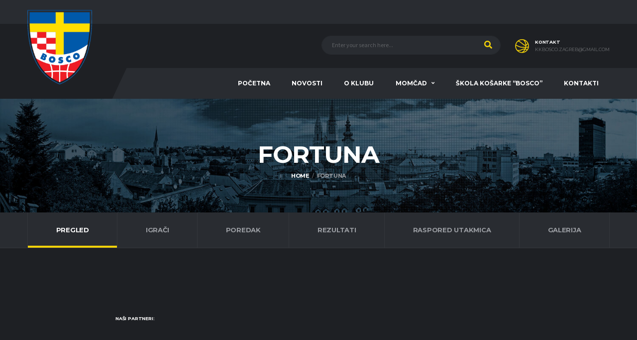

--- FILE ---
content_type: text/html; charset=UTF-8
request_url: https://kkbosco.hr/team/fortuna-2/
body_size: 14458
content:
<!DOCTYPE html>
<html lang="hr" xmlns:og="http://opengraphprotocol.org/schema/" xmlns:fb="http://www.facebook.com/2008/fbml">
<head>
<meta charset="UTF-8">
<meta http-equiv="X-UA-Compatible" content="IE=edge">
<meta name="viewport" content="width=device-width, initial-scale=1, shrink-to-fit=no">
<link rel="profile" href="http://gmpg.org/xfn/11">

<title>Fortuna &#8211; Košarkaški klub Bosco Zagreb</title>
<meta name='robots' content='max-image-preview:large' />
	<style>img:is([sizes="auto" i], [sizes^="auto," i]) { contain-intrinsic-size: 3000px 1500px }</style>
	<link rel="preconnect" href="https://fonts.googleapis.com"><link rel="preconnect" href="https://fonts.gstatic.com" crossorigin><link rel='dns-prefetch' href='//fonts.googleapis.com' />
<link rel='preconnect' href='https://fonts.gstatic.com' crossorigin />
<link rel="alternate" type="application/rss+xml" title="Košarkaški klub Bosco Zagreb &raquo; Kanal" href="https://kkbosco.hr/feed/" />
<link rel="alternate" type="application/rss+xml" title="Košarkaški klub Bosco Zagreb &raquo; Kanal komentara" href="https://kkbosco.hr/comments/feed/" />
<script>
window._wpemojiSettings = {"baseUrl":"https:\/\/s.w.org\/images\/core\/emoji\/15.0.3\/72x72\/","ext":".png","svgUrl":"https:\/\/s.w.org\/images\/core\/emoji\/15.0.3\/svg\/","svgExt":".svg","source":{"concatemoji":"https:\/\/kkbosco.hr\/wp-includes\/js\/wp-emoji-release.min.js?ver=6.7.4"}};
/*! This file is auto-generated */
!function(i,n){var o,s,e;function c(e){try{var t={supportTests:e,timestamp:(new Date).valueOf()};sessionStorage.setItem(o,JSON.stringify(t))}catch(e){}}function p(e,t,n){e.clearRect(0,0,e.canvas.width,e.canvas.height),e.fillText(t,0,0);var t=new Uint32Array(e.getImageData(0,0,e.canvas.width,e.canvas.height).data),r=(e.clearRect(0,0,e.canvas.width,e.canvas.height),e.fillText(n,0,0),new Uint32Array(e.getImageData(0,0,e.canvas.width,e.canvas.height).data));return t.every(function(e,t){return e===r[t]})}function u(e,t,n){switch(t){case"flag":return n(e,"\ud83c\udff3\ufe0f\u200d\u26a7\ufe0f","\ud83c\udff3\ufe0f\u200b\u26a7\ufe0f")?!1:!n(e,"\ud83c\uddfa\ud83c\uddf3","\ud83c\uddfa\u200b\ud83c\uddf3")&&!n(e,"\ud83c\udff4\udb40\udc67\udb40\udc62\udb40\udc65\udb40\udc6e\udb40\udc67\udb40\udc7f","\ud83c\udff4\u200b\udb40\udc67\u200b\udb40\udc62\u200b\udb40\udc65\u200b\udb40\udc6e\u200b\udb40\udc67\u200b\udb40\udc7f");case"emoji":return!n(e,"\ud83d\udc26\u200d\u2b1b","\ud83d\udc26\u200b\u2b1b")}return!1}function f(e,t,n){var r="undefined"!=typeof WorkerGlobalScope&&self instanceof WorkerGlobalScope?new OffscreenCanvas(300,150):i.createElement("canvas"),a=r.getContext("2d",{willReadFrequently:!0}),o=(a.textBaseline="top",a.font="600 32px Arial",{});return e.forEach(function(e){o[e]=t(a,e,n)}),o}function t(e){var t=i.createElement("script");t.src=e,t.defer=!0,i.head.appendChild(t)}"undefined"!=typeof Promise&&(o="wpEmojiSettingsSupports",s=["flag","emoji"],n.supports={everything:!0,everythingExceptFlag:!0},e=new Promise(function(e){i.addEventListener("DOMContentLoaded",e,{once:!0})}),new Promise(function(t){var n=function(){try{var e=JSON.parse(sessionStorage.getItem(o));if("object"==typeof e&&"number"==typeof e.timestamp&&(new Date).valueOf()<e.timestamp+604800&&"object"==typeof e.supportTests)return e.supportTests}catch(e){}return null}();if(!n){if("undefined"!=typeof Worker&&"undefined"!=typeof OffscreenCanvas&&"undefined"!=typeof URL&&URL.createObjectURL&&"undefined"!=typeof Blob)try{var e="postMessage("+f.toString()+"("+[JSON.stringify(s),u.toString(),p.toString()].join(",")+"));",r=new Blob([e],{type:"text/javascript"}),a=new Worker(URL.createObjectURL(r),{name:"wpTestEmojiSupports"});return void(a.onmessage=function(e){c(n=e.data),a.terminate(),t(n)})}catch(e){}c(n=f(s,u,p))}t(n)}).then(function(e){for(var t in e)n.supports[t]=e[t],n.supports.everything=n.supports.everything&&n.supports[t],"flag"!==t&&(n.supports.everythingExceptFlag=n.supports.everythingExceptFlag&&n.supports[t]);n.supports.everythingExceptFlag=n.supports.everythingExceptFlag&&!n.supports.flag,n.DOMReady=!1,n.readyCallback=function(){n.DOMReady=!0}}).then(function(){return e}).then(function(){var e;n.supports.everything||(n.readyCallback(),(e=n.source||{}).concatemoji?t(e.concatemoji):e.wpemoji&&e.twemoji&&(t(e.twemoji),t(e.wpemoji)))}))}((window,document),window._wpemojiSettings);
</script>
<link rel='stylesheet' id='sbi_styles-css' href='https://kkbosco.hr/wp-content/plugins/instagram-feed/css/sbi-styles.min.css?ver=6.4.3' media='all' />
<style id='wp-emoji-styles-inline-css'>

	img.wp-smiley, img.emoji {
		display: inline !important;
		border: none !important;
		box-shadow: none !important;
		height: 1em !important;
		width: 1em !important;
		margin: 0 0.07em !important;
		vertical-align: -0.1em !important;
		background: none !important;
		padding: 0 !important;
	}
</style>
<link rel='stylesheet' id='wp-block-library-css' href='https://kkbosco.hr/wp-includes/css/dist/block-library/style.min.css?ver=6.7.4' media='all' />
<link rel='stylesheet' id='wc-blocks-vendors-style-css' href='https://kkbosco.hr/wp-content/plugins/woocommerce/packages/woocommerce-blocks/build/wc-blocks-vendors-style.css?ver=7.4.3' media='all' />
<link rel='stylesheet' id='wc-blocks-style-css' href='https://kkbosco.hr/wp-content/plugins/woocommerce/packages/woocommerce-blocks/build/wc-blocks-style.css?ver=7.4.3' media='all' />
<style id='classic-theme-styles-inline-css'>
/*! This file is auto-generated */
.wp-block-button__link{color:#fff;background-color:#32373c;border-radius:9999px;box-shadow:none;text-decoration:none;padding:calc(.667em + 2px) calc(1.333em + 2px);font-size:1.125em}.wp-block-file__button{background:#32373c;color:#fff;text-decoration:none}
</style>
<style id='global-styles-inline-css'>
:root{--wp--preset--aspect-ratio--square: 1;--wp--preset--aspect-ratio--4-3: 4/3;--wp--preset--aspect-ratio--3-4: 3/4;--wp--preset--aspect-ratio--3-2: 3/2;--wp--preset--aspect-ratio--2-3: 2/3;--wp--preset--aspect-ratio--16-9: 16/9;--wp--preset--aspect-ratio--9-16: 9/16;--wp--preset--color--black: #000000;--wp--preset--color--cyan-bluish-gray: #abb8c3;--wp--preset--color--white: #ffffff;--wp--preset--color--pale-pink: #f78da7;--wp--preset--color--vivid-red: #cf2e2e;--wp--preset--color--luminous-vivid-orange: #ff6900;--wp--preset--color--luminous-vivid-amber: #fcb900;--wp--preset--color--light-green-cyan: #7bdcb5;--wp--preset--color--vivid-green-cyan: #00d084;--wp--preset--color--pale-cyan-blue: #8ed1fc;--wp--preset--color--vivid-cyan-blue: #0693e3;--wp--preset--color--vivid-purple: #9b51e0;--wp--preset--gradient--vivid-cyan-blue-to-vivid-purple: linear-gradient(135deg,rgba(6,147,227,1) 0%,rgb(155,81,224) 100%);--wp--preset--gradient--light-green-cyan-to-vivid-green-cyan: linear-gradient(135deg,rgb(122,220,180) 0%,rgb(0,208,130) 100%);--wp--preset--gradient--luminous-vivid-amber-to-luminous-vivid-orange: linear-gradient(135deg,rgba(252,185,0,1) 0%,rgba(255,105,0,1) 100%);--wp--preset--gradient--luminous-vivid-orange-to-vivid-red: linear-gradient(135deg,rgba(255,105,0,1) 0%,rgb(207,46,46) 100%);--wp--preset--gradient--very-light-gray-to-cyan-bluish-gray: linear-gradient(135deg,rgb(238,238,238) 0%,rgb(169,184,195) 100%);--wp--preset--gradient--cool-to-warm-spectrum: linear-gradient(135deg,rgb(74,234,220) 0%,rgb(151,120,209) 20%,rgb(207,42,186) 40%,rgb(238,44,130) 60%,rgb(251,105,98) 80%,rgb(254,248,76) 100%);--wp--preset--gradient--blush-light-purple: linear-gradient(135deg,rgb(255,206,236) 0%,rgb(152,150,240) 100%);--wp--preset--gradient--blush-bordeaux: linear-gradient(135deg,rgb(254,205,165) 0%,rgb(254,45,45) 50%,rgb(107,0,62) 100%);--wp--preset--gradient--luminous-dusk: linear-gradient(135deg,rgb(255,203,112) 0%,rgb(199,81,192) 50%,rgb(65,88,208) 100%);--wp--preset--gradient--pale-ocean: linear-gradient(135deg,rgb(255,245,203) 0%,rgb(182,227,212) 50%,rgb(51,167,181) 100%);--wp--preset--gradient--electric-grass: linear-gradient(135deg,rgb(202,248,128) 0%,rgb(113,206,126) 100%);--wp--preset--gradient--midnight: linear-gradient(135deg,rgb(2,3,129) 0%,rgb(40,116,252) 100%);--wp--preset--font-size--small: 13px;--wp--preset--font-size--medium: 20px;--wp--preset--font-size--large: 36px;--wp--preset--font-size--x-large: 42px;--wp--preset--spacing--20: 0.44rem;--wp--preset--spacing--30: 0.67rem;--wp--preset--spacing--40: 1rem;--wp--preset--spacing--50: 1.5rem;--wp--preset--spacing--60: 2.25rem;--wp--preset--spacing--70: 3.38rem;--wp--preset--spacing--80: 5.06rem;--wp--preset--shadow--natural: 6px 6px 9px rgba(0, 0, 0, 0.2);--wp--preset--shadow--deep: 12px 12px 50px rgba(0, 0, 0, 0.4);--wp--preset--shadow--sharp: 6px 6px 0px rgba(0, 0, 0, 0.2);--wp--preset--shadow--outlined: 6px 6px 0px -3px rgba(255, 255, 255, 1), 6px 6px rgba(0, 0, 0, 1);--wp--preset--shadow--crisp: 6px 6px 0px rgba(0, 0, 0, 1);}:where(.is-layout-flex){gap: 0.5em;}:where(.is-layout-grid){gap: 0.5em;}body .is-layout-flex{display: flex;}.is-layout-flex{flex-wrap: wrap;align-items: center;}.is-layout-flex > :is(*, div){margin: 0;}body .is-layout-grid{display: grid;}.is-layout-grid > :is(*, div){margin: 0;}:where(.wp-block-columns.is-layout-flex){gap: 2em;}:where(.wp-block-columns.is-layout-grid){gap: 2em;}:where(.wp-block-post-template.is-layout-flex){gap: 1.25em;}:where(.wp-block-post-template.is-layout-grid){gap: 1.25em;}.has-black-color{color: var(--wp--preset--color--black) !important;}.has-cyan-bluish-gray-color{color: var(--wp--preset--color--cyan-bluish-gray) !important;}.has-white-color{color: var(--wp--preset--color--white) !important;}.has-pale-pink-color{color: var(--wp--preset--color--pale-pink) !important;}.has-vivid-red-color{color: var(--wp--preset--color--vivid-red) !important;}.has-luminous-vivid-orange-color{color: var(--wp--preset--color--luminous-vivid-orange) !important;}.has-luminous-vivid-amber-color{color: var(--wp--preset--color--luminous-vivid-amber) !important;}.has-light-green-cyan-color{color: var(--wp--preset--color--light-green-cyan) !important;}.has-vivid-green-cyan-color{color: var(--wp--preset--color--vivid-green-cyan) !important;}.has-pale-cyan-blue-color{color: var(--wp--preset--color--pale-cyan-blue) !important;}.has-vivid-cyan-blue-color{color: var(--wp--preset--color--vivid-cyan-blue) !important;}.has-vivid-purple-color{color: var(--wp--preset--color--vivid-purple) !important;}.has-black-background-color{background-color: var(--wp--preset--color--black) !important;}.has-cyan-bluish-gray-background-color{background-color: var(--wp--preset--color--cyan-bluish-gray) !important;}.has-white-background-color{background-color: var(--wp--preset--color--white) !important;}.has-pale-pink-background-color{background-color: var(--wp--preset--color--pale-pink) !important;}.has-vivid-red-background-color{background-color: var(--wp--preset--color--vivid-red) !important;}.has-luminous-vivid-orange-background-color{background-color: var(--wp--preset--color--luminous-vivid-orange) !important;}.has-luminous-vivid-amber-background-color{background-color: var(--wp--preset--color--luminous-vivid-amber) !important;}.has-light-green-cyan-background-color{background-color: var(--wp--preset--color--light-green-cyan) !important;}.has-vivid-green-cyan-background-color{background-color: var(--wp--preset--color--vivid-green-cyan) !important;}.has-pale-cyan-blue-background-color{background-color: var(--wp--preset--color--pale-cyan-blue) !important;}.has-vivid-cyan-blue-background-color{background-color: var(--wp--preset--color--vivid-cyan-blue) !important;}.has-vivid-purple-background-color{background-color: var(--wp--preset--color--vivid-purple) !important;}.has-black-border-color{border-color: var(--wp--preset--color--black) !important;}.has-cyan-bluish-gray-border-color{border-color: var(--wp--preset--color--cyan-bluish-gray) !important;}.has-white-border-color{border-color: var(--wp--preset--color--white) !important;}.has-pale-pink-border-color{border-color: var(--wp--preset--color--pale-pink) !important;}.has-vivid-red-border-color{border-color: var(--wp--preset--color--vivid-red) !important;}.has-luminous-vivid-orange-border-color{border-color: var(--wp--preset--color--luminous-vivid-orange) !important;}.has-luminous-vivid-amber-border-color{border-color: var(--wp--preset--color--luminous-vivid-amber) !important;}.has-light-green-cyan-border-color{border-color: var(--wp--preset--color--light-green-cyan) !important;}.has-vivid-green-cyan-border-color{border-color: var(--wp--preset--color--vivid-green-cyan) !important;}.has-pale-cyan-blue-border-color{border-color: var(--wp--preset--color--pale-cyan-blue) !important;}.has-vivid-cyan-blue-border-color{border-color: var(--wp--preset--color--vivid-cyan-blue) !important;}.has-vivid-purple-border-color{border-color: var(--wp--preset--color--vivid-purple) !important;}.has-vivid-cyan-blue-to-vivid-purple-gradient-background{background: var(--wp--preset--gradient--vivid-cyan-blue-to-vivid-purple) !important;}.has-light-green-cyan-to-vivid-green-cyan-gradient-background{background: var(--wp--preset--gradient--light-green-cyan-to-vivid-green-cyan) !important;}.has-luminous-vivid-amber-to-luminous-vivid-orange-gradient-background{background: var(--wp--preset--gradient--luminous-vivid-amber-to-luminous-vivid-orange) !important;}.has-luminous-vivid-orange-to-vivid-red-gradient-background{background: var(--wp--preset--gradient--luminous-vivid-orange-to-vivid-red) !important;}.has-very-light-gray-to-cyan-bluish-gray-gradient-background{background: var(--wp--preset--gradient--very-light-gray-to-cyan-bluish-gray) !important;}.has-cool-to-warm-spectrum-gradient-background{background: var(--wp--preset--gradient--cool-to-warm-spectrum) !important;}.has-blush-light-purple-gradient-background{background: var(--wp--preset--gradient--blush-light-purple) !important;}.has-blush-bordeaux-gradient-background{background: var(--wp--preset--gradient--blush-bordeaux) !important;}.has-luminous-dusk-gradient-background{background: var(--wp--preset--gradient--luminous-dusk) !important;}.has-pale-ocean-gradient-background{background: var(--wp--preset--gradient--pale-ocean) !important;}.has-electric-grass-gradient-background{background: var(--wp--preset--gradient--electric-grass) !important;}.has-midnight-gradient-background{background: var(--wp--preset--gradient--midnight) !important;}.has-small-font-size{font-size: var(--wp--preset--font-size--small) !important;}.has-medium-font-size{font-size: var(--wp--preset--font-size--medium) !important;}.has-large-font-size{font-size: var(--wp--preset--font-size--large) !important;}.has-x-large-font-size{font-size: var(--wp--preset--font-size--x-large) !important;}
:where(.wp-block-post-template.is-layout-flex){gap: 1.25em;}:where(.wp-block-post-template.is-layout-grid){gap: 1.25em;}
:where(.wp-block-columns.is-layout-flex){gap: 2em;}:where(.wp-block-columns.is-layout-grid){gap: 2em;}
:root :where(.wp-block-pullquote){font-size: 1.5em;line-height: 1.6;}
</style>
<link rel='stylesheet' id='contact-form-7-css' href='https://kkbosco.hr/wp-content/plugins/contact-form-7/includes/css/styles.css?ver=5.5.6.1' media='all' />
<link rel='stylesheet' id='dashicons-css' href='https://kkbosco.hr/wp-includes/css/dashicons.min.css?ver=6.7.4' media='all' />
<link rel='stylesheet' id='sportspress-general-css' href='//kkbosco.hr/wp-content/plugins/sportspress/assets/css/sportspress.css?ver=2.7.22' media='all' />
<link rel='stylesheet' id='sportspress-icons-css' href='//kkbosco.hr/wp-content/plugins/sportspress/assets/css/icons.css?ver=2.7' media='all' />
<style id='woocommerce-inline-inline-css'>
.woocommerce form .form-row .required { visibility: visible; }
</style>
<link rel='stylesheet' id='bootstrap-css' href='https://kkbosco.hr/wp-content/themes/alchemists/assets/vendor/bootstrap/css/bootstrap.min.css?ver=4.5.3' media='all' />
<link rel='stylesheet' id='fontawesome-css' href='https://kkbosco.hr/wp-content/themes/alchemists/assets/fonts/font-awesome/css/all.min.css?ver=5.15.1' media='all' />
<link rel='stylesheet' id='fontawesome-v4-shims-css' href='https://kkbosco.hr/wp-content/themes/alchemists/assets/fonts/font-awesome/css/v4-shims.min.css?ver=5.15.1' media='all' />
<link rel='stylesheet' id='simpleicons-css' href='https://kkbosco.hr/wp-content/themes/alchemists/assets/fonts/simple-line-icons/css/simple-line-icons.css?ver=2.4.0' media='all' />
<link rel='stylesheet' id='magnificpopup-css' href='https://kkbosco.hr/wp-content/themes/alchemists/assets/vendor/magnific-popup/dist/magnific-popup.css?ver=1.1.0' media='all' />
<link rel='stylesheet' id='slick-css' href='https://kkbosco.hr/wp-content/themes/alchemists/assets/vendor/slick/slick.css?ver=1.9.0' media='all' />
<link rel='stylesheet' id='alchemists-style-css' href='https://kkbosco.hr/wp-content/themes/alchemists/assets/css/style-basketball.css?ver=4.5.9' media='all' />
<link rel='stylesheet' id='alchemists-info-css' href='https://kkbosco.hr/wp-content/themes/alchemists/style.css?ver=4.5.9' media='all' />
<link rel='stylesheet' id='woocommerce-css' href='https://kkbosco.hr/wp-content/themes/alchemists/assets/css/woocommerce-basketball.css?ver=4.5.9' media='all' />
<link rel='stylesheet' id='alchemists-sportspress-css' href='https://kkbosco.hr/wp-content/themes/alchemists/assets/css/sportspress-basketball.css?ver=4.5.9' media='all' />
<link rel='stylesheet' id='alchemists-fonts-css' href='https://fonts.googleapis.com/css2?family=Source+Sans+3:wght@400;700&#038;family=Montserrat:wght@400;700&#038;display=swap' media='all' />
<link rel='stylesheet' id='df-compiled-css' href='https://kkbosco.hr/wp-content/uploads/wp-scss-cache/df-compiled.css?ver=1707333448' media='all' />
<link rel='stylesheet' id='df-compiled-woocommerce-css' href='https://kkbosco.hr/wp-content/uploads/wp-scss-cache/df-compiled-woocommerce.css?ver=1722342436' media='all' />
<link rel='stylesheet' id='df-compiled-sportspress-css' href='https://kkbosco.hr/wp-content/uploads/wp-scss-cache/df-compiled-sportspress.css?ver=1707333449' media='all' />
<link rel="preload" as="style" href="https://fonts.googleapis.com/css?family=Montserrat&#038;display=swap&#038;ver=1707333425" /><link rel="stylesheet" href="https://fonts.googleapis.com/css?family=Montserrat&#038;display=swap&#038;ver=1707333425" media="print" onload="this.media='all'"><noscript><link rel="stylesheet" href="https://fonts.googleapis.com/css?family=Montserrat&#038;display=swap&#038;ver=1707333425" /></noscript><style type="text/css"></style><script src="https://kkbosco.hr/wp-includes/js/jquery/jquery.min.js?ver=3.7.1" id="jquery-core-js"></script>
<script src="https://kkbosco.hr/wp-includes/js/jquery/jquery-migrate.min.js?ver=3.4.1" id="jquery-migrate-js"></script>
<script id="simple-likes-public-js-js-extra">
var simpleLikes = {"ajaxurl":"https:\/\/kkbosco.hr\/wp-admin\/admin-ajax.php","like":"Like","unlike":"Unlike"};
</script>
<script src="https://kkbosco.hr/wp-content/plugins/alc-advanced-posts/post-like-system/js/simple-likes-public-min.js?ver=0.5" id="simple-likes-public-js-js"></script>
<script src="https://kkbosco.hr/wp-content/plugins/woocommerce/assets/js/jquery-blockui/jquery.blockUI.min.js?ver=2.7.0-wc.6.5.1" id="jquery-blockui-js"></script>
<script id="wc-add-to-cart-js-extra">
var wc_add_to_cart_params = {"ajax_url":"\/wp-admin\/admin-ajax.php","wc_ajax_url":"\/?wc-ajax=%%endpoint%%","i18n_view_cart":"View cart","cart_url":"https:\/\/kkbosco.hr\/kosarica\/","is_cart":"","cart_redirect_after_add":"no"};
</script>
<script src="https://kkbosco.hr/wp-content/plugins/woocommerce/assets/js/frontend/add-to-cart.min.js?ver=6.5.1" id="wc-add-to-cart-js"></script>
<script src="https://kkbosco.hr/wp-content/plugins/js_composer/assets/js/vendors/woocommerce-add-to-cart.js?ver=6.7.0" id="vc_woocommerce-add-to-cart-js-js"></script>
<link rel="https://api.w.org/" href="https://kkbosco.hr/wp-json/" /><link rel="alternate" title="JSON" type="application/json" href="https://kkbosco.hr/wp-json/wp/v2/teams/2858" /><link rel="EditURI" type="application/rsd+xml" title="RSD" href="https://kkbosco.hr/xmlrpc.php?rsd" />
<meta name="generator" content="WordPress 6.7.4" />
<meta name="generator" content="SportsPress 2.7.22" />
<meta name="generator" content="WooCommerce 6.5.1" />
<link rel='shortlink' href='https://kkbosco.hr/?p=2858' />
<link rel="alternate" title="oEmbed (JSON)" type="application/json+oembed" href="https://kkbosco.hr/wp-json/oembed/1.0/embed?url=https%3A%2F%2Fkkbosco.hr%2Fteam%2Ffortuna-2%2F" />
<link rel="alternate" title="oEmbed (XML)" type="text/xml+oembed" href="https://kkbosco.hr/wp-json/oembed/1.0/embed?url=https%3A%2F%2Fkkbosco.hr%2Fteam%2Ffortuna-2%2F&#038;format=xml" />
<meta name="generator" content="Redux 4.4.18" /><!-- Custom CSS--><style type="text/css">
.header-logo__img {max-width:130px; width:130px;}.page-heading { padding-top:44px; padding-bottom:22px}@media (min-width: 768px) {.page-heading { padding-top:44px; padding-bottom:22px}}@media (min-width: 992px) {.page-heading { padding-top:88px; padding-bottom:55px}}@media (min-width: 1200px) {.hero-unit__container { height:700px;}}.sponsors__item img { opacity: 0.2; }.sponsors__item img:hover { opacity: 1; }.footer-logo__img {width:120px;}
.match-preview__conj {
    font-size: 14px;
    margin-bottom: 10px;
}
.card__header {
   padding: 8px 23px;
}

.btn-social-counter__count {display: none !important;}
.btn-social-counter__title {line-height: 2.2em !important;}

#block-7 .card__content, #block-8 .card__content {
   padding:0;
}

.main-nav__list > li > a {
      padding: 0px 22px; }
      
      .trener-skole-kosarke .alc-staff-details {
    display: none !important;}

.data-gp {color: #fff;}

.widget-results__status {margin-top: -5px !important;}

@media (min-width: 992px) and (max-width: 1199px) {
.main-nav__list > li > a {
    padding-left: 9px;
    padding-right: 9px;
}
}

@media (min-width: 992px) {
    .hero-unit__content {
    width: 60%;
}
}

/* 
div, .card__header {border-radius: 0 !important;}
::before {border-radius: 0 !important;}
figure {border-radius: 0 !important;} */
</style>
<link rel="shortcut icon" href="https://kkbosco.hr/wp-content/themes/alchemists/assets/images/favicons/favicon.ico" type="image/x-icon" />
<link rel="apple-touch-icon" sizes="120x120" href="https://kkbosco.hr/wp-content/themes/alchemists/assets/images/favicons/favicon-120.png">
<link rel="apple-touch-icon" sizes="152x152" href="https://kkbosco.hr/wp-content/themes/alchemists/assets/images/favicons/favicon-152.png">
<link rel="canonical" href="https://kkbosco.hr/team/fortuna-2/" />	<noscript><style>.woocommerce-product-gallery{ opacity: 1 !important; }</style></noscript>
	
<style type="text/css" id="breadcrumb-trail-css">.breadcrumbs .trail-browse,.breadcrumbs .trail-items,.breadcrumbs .trail-items li {display: inline-block;margin:0;padding: 0;border:none;background:transparent;text-indent: 0;}.breadcrumbs .trail-browse {font-size: inherit;font-style:inherit;font-weight: inherit;color: inherit;}.breadcrumbs .trail-items {list-style: none;}.trail-items li::after {content: "\002F";padding: 0 0.5em;}.trail-items li:last-of-type::after {display: none;}</style>
<meta name="generator" content="Powered by WPBakery Page Builder - drag and drop page builder for WordPress."/>
<meta name="generator" content="Powered by Slider Revolution 6.5.7 - responsive, Mobile-Friendly Slider Plugin for WordPress with comfortable drag and drop interface." />
<script type="text/javascript">function setREVStartSize(e){
			//window.requestAnimationFrame(function() {				 
				window.RSIW = window.RSIW===undefined ? window.innerWidth : window.RSIW;	
				window.RSIH = window.RSIH===undefined ? window.innerHeight : window.RSIH;	
				try {								
					var pw = document.getElementById(e.c).parentNode.offsetWidth,
						newh;
					pw = pw===0 || isNaN(pw) ? window.RSIW : pw;
					e.tabw = e.tabw===undefined ? 0 : parseInt(e.tabw);
					e.thumbw = e.thumbw===undefined ? 0 : parseInt(e.thumbw);
					e.tabh = e.tabh===undefined ? 0 : parseInt(e.tabh);
					e.thumbh = e.thumbh===undefined ? 0 : parseInt(e.thumbh);
					e.tabhide = e.tabhide===undefined ? 0 : parseInt(e.tabhide);
					e.thumbhide = e.thumbhide===undefined ? 0 : parseInt(e.thumbhide);
					e.mh = e.mh===undefined || e.mh=="" || e.mh==="auto" ? 0 : parseInt(e.mh,0);		
					if(e.layout==="fullscreen" || e.l==="fullscreen") 						
						newh = Math.max(e.mh,window.RSIH);					
					else{					
						e.gw = Array.isArray(e.gw) ? e.gw : [e.gw];
						for (var i in e.rl) if (e.gw[i]===undefined || e.gw[i]===0) e.gw[i] = e.gw[i-1];					
						e.gh = e.el===undefined || e.el==="" || (Array.isArray(e.el) && e.el.length==0)? e.gh : e.el;
						e.gh = Array.isArray(e.gh) ? e.gh : [e.gh];
						for (var i in e.rl) if (e.gh[i]===undefined || e.gh[i]===0) e.gh[i] = e.gh[i-1];
											
						var nl = new Array(e.rl.length),
							ix = 0,						
							sl;					
						e.tabw = e.tabhide>=pw ? 0 : e.tabw;
						e.thumbw = e.thumbhide>=pw ? 0 : e.thumbw;
						e.tabh = e.tabhide>=pw ? 0 : e.tabh;
						e.thumbh = e.thumbhide>=pw ? 0 : e.thumbh;					
						for (var i in e.rl) nl[i] = e.rl[i]<window.RSIW ? 0 : e.rl[i];
						sl = nl[0];									
						for (var i in nl) if (sl>nl[i] && nl[i]>0) { sl = nl[i]; ix=i;}															
						var m = pw>(e.gw[ix]+e.tabw+e.thumbw) ? 1 : (pw-(e.tabw+e.thumbw)) / (e.gw[ix]);					
						newh =  (e.gh[ix] * m) + (e.tabh + e.thumbh);
					}
					var el = document.getElementById(e.c);
					if (el!==null && el) el.style.height = newh+"px";					
					el = document.getElementById(e.c+"_wrapper");
					if (el!==null && el) {
						el.style.height = newh+"px";
						el.style.display = "block";
					}
				} catch(e){
					console.log("Failure at Presize of Slider:" + e)
				}					   
			//});
		  };</script>
<style id="alchemists_data-dynamic-css" title="dynamic-css" class="redux-options-output">.page-heading{background-image:url('https://kkbosco.hr/wp-content/uploads/2021/09/page-heading-ZG.jpg');}.hero-unit{background-color:#27313b;background-repeat:no-repeat;background-attachment:scroll;background-position:center center;background-image:url('https://kkbosco.hr/wp-content/uploads/2021/12/kadeti-dodjela-glava-e1638916477340.jpg');background-size:cover;}body{background-color:#1e2024;}.footer-widgets{background-color:#191b1e;}</style><noscript><style> .wpb_animate_when_almost_visible { opacity: 1; }</style></noscript></head>

<body class="sp_team-template-default single single-sp_team postid-2858 theme-alchemists sportspress sportspress-page sp-show-image woocommerce-no-js template-basketball alc-is-activated wpb-js-composer js-comp-ver-6.7.0 vc_responsive">

	
				<div id="js-preloader-overlay" class="preloader-overlay">
				<div id="js-preloader" class="preloader" ></div>
			</div>
		
	<div class="site-wrapper">
		<div class="site-overlay"></div>

		
<div class="header-mobile clearfix" id="header-mobile">
	<div class="header-mobile__logo">
		<a href="https://kkbosco.hr/" rel="home">
							<img src="https://kkbosco.hr/wp-content/uploads/2021/09/bosco.png"  srcset="https://kkbosco.hr/wp-content/uploads/2021/09/bosco.png 2x"  class="header-mobile__logo-img" alt="Košarkaški klub Bosco Zagreb">
					</a>
	</div>
	<div class="header-mobile__inner">
		<a id="header-mobile__toggle" class="burger-menu-icon" href="#"><span class="burger-menu-icon__line"></span></a>

		<div class="header-mobile__secondary">
							<span class="header-mobile__search-icon" id="header-mobile__search-icon"></span>
			
					</div>
	</div>
</div>

			<!-- Header Desktop -->
			<header class="header header--layout-1">

				
<div class="header__top-bar clearfix">
	<div class="container">
		<div class="header__top-bar-inner">
					</div>

	</div>
</div>

	<div class="header__secondary">
		<div class="container">
			<div class="header__secondary-inner">

				
		<div class="header-search-form">
			<form action="https://kkbosco.hr/" id="mobile-search-form" class="search-form">
				<input id="s" name="s" type="text" class="form-control header-mobile__search-control" value="" placeholder="Enter your search here...">
				<button type="submit" class="header-mobile__search-submit"><i class="fa fa-search"></i></button>
			</form>
		</div>
<ul class="info-block info-block--header">

	
		<li class="info-block__item info-block__item--contact-secondary">

		
							<svg role="img" class="df-icon df-icon--basketball">
					<use xlink:href="https://kkbosco.hr/wp-content/themes/alchemists/assets/images/icons-basket.svg#basketball"/>
				</svg>
					
		<h6 class="info-block__heading">
			Kontakt		</h6>
		<a class="info-block__link" href="mailto:kkbosco.zagreb@gmail.com">
			kkbosco.zagreb@gmail.com		</a>
	</li>
	
	
</ul>

							</div>
		</div>
	</div>

<div class="header__primary">
	<div class="container">
		<div class="header__primary-inner">

			
<!-- Header Logo -->
<div class="header-logo">
	<a href="https://kkbosco.hr/" rel="home">
					<img src="https://kkbosco.hr/wp-content/uploads/2021/09/bosco.png"  srcset="https://kkbosco.hr/wp-content/uploads/2021/09/bosco.png 2x"  class="header-logo__img" width="785" height="1000" alt="Košarkaški klub Bosco Zagreb">
			</a>
</div>
<!-- Header Logo / End -->

			<!-- Main Navigation -->
			<nav class="main-nav">
				<ul id="menu-primary-meni" class="main-nav__list"><li id="menu-item-1437" class="menu-item menu-item-type-post_type menu-item-object-page menu-item-home no-mega-menu"><a class="menu-item-link"  href="https://kkbosco.hr/">Početna</a></li>
<li id="menu-item-1438" class="menu-item menu-item-type-post_type menu-item-object-page no-mega-menu"><a class="menu-item-link"  href="https://kkbosco.hr/novosti/">Novosti</a></li>
<li id="menu-item-1439" class="menu-item menu-item-type-post_type menu-item-object-page no-mega-menu"><a class="menu-item-link"  href="https://kkbosco.hr/o-klubu/">O klubu</a></li>
<li id="menu-item-1440" class="menu-item menu-item-type-custom menu-item-object-custom menu-item-has-children no-mega-menu"><a class="menu-item-link"  href="#">Momčad</a>
<ul class="main-nav__sub-0 ">
	<li id="menu-item-1613" class="menu-item menu-item-type-post_type menu-item-object-page"><a class="menu-item-link"  href="https://kkbosco.hr/strucni-stozer/">Stručni stožer</a></li>
	<li id="menu-item-1443" class="menu-item menu-item-type-custom menu-item-object-custom menu-item-has-children"><a class="menu-item-link"  href="/team/kk-bosco-zagreb/">Seniori</a>
	<ul class="main-nav__sub-1 ">
		<li id="menu-item-1444" class="menu-item menu-item-type-custom menu-item-object-custom"><a class="menu-item-link"  href="/team/kk-bosco-zagreb/igraci/">Igrači</a></li>
		<li id="menu-item-1446" class="menu-item menu-item-type-custom menu-item-object-custom"><a class="menu-item-link"  href="/team/kk-bosco-zagreb/poredak/">Poredak</a></li>
		<li id="menu-item-1447" class="menu-item menu-item-type-custom menu-item-object-custom"><a class="menu-item-link"  href="/team/kk-bosco-zagreb/rezultati">Rezultati</a></li>
		<li id="menu-item-1448" class="menu-item menu-item-type-custom menu-item-object-custom"><a class="menu-item-link"  href="/team/kk-bosco-zagreb/raspored-utakmica/">Raspored utakmica</a></li>
		<li id="menu-item-1449" class="menu-item menu-item-type-custom menu-item-object-custom"><a class="menu-item-link"  href="/team/kk-bosco-zagreb/galerija">Galerija</a></li>
	</ul>
</li>
	<li id="menu-item-1520" class="menu-item menu-item-type-custom menu-item-object-custom menu-item-has-children"><a class="menu-item-link"  href="/team/bosco-zagreb-juniori/">Juniori</a>
	<ul class="main-nav__sub-1 ">
		<li id="menu-item-2751" class="menu-item menu-item-type-custom menu-item-object-custom"><a class="menu-item-link"  href="/team/bosco-zagreb-juniori/igraci/">Igrači</a></li>
		<li id="menu-item-2752" class="menu-item menu-item-type-custom menu-item-object-custom"><a class="menu-item-link"  href="/team/bosco-zagreb-juniori/poredak/">Poredak</a></li>
		<li id="menu-item-2753" class="menu-item menu-item-type-custom menu-item-object-custom"><a class="menu-item-link"  href="/team/bosco-zagreb-juniori/rezultati/">Rezultati</a></li>
		<li id="menu-item-2754" class="menu-item menu-item-type-custom menu-item-object-custom"><a class="menu-item-link"  href="/team/bosco-zagreb-juniori/raspored-utakmica/">Raspored utakmica</a></li>
		<li id="menu-item-2755" class="menu-item menu-item-type-custom menu-item-object-custom"><a class="menu-item-link"  href="/team/bosco-zagreb-juniori/galerija/">Galerija</a></li>
	</ul>
</li>
	<li id="menu-item-1521" class="menu-item menu-item-type-custom menu-item-object-custom menu-item-has-children"><a class="menu-item-link"  href="/team/kadeti">Kadeti</a>
	<ul class="main-nav__sub-1 ">
		<li id="menu-item-1654" class="menu-item menu-item-type-custom menu-item-object-custom"><a class="menu-item-link"  href="/team/kadeti/igraci/">Igrači</a></li>
		<li id="menu-item-1790" class="menu-item menu-item-type-custom menu-item-object-custom"><a class="menu-item-link"  href="/team/kadeti/poredak/">Poredak</a></li>
		<li id="menu-item-1791" class="menu-item menu-item-type-custom menu-item-object-custom"><a class="menu-item-link"  href="/team/kadeti/rezultati/">Rezultati</a></li>
		<li id="menu-item-1932" class="menu-item menu-item-type-custom menu-item-object-custom"><a class="menu-item-link"  href="/team/kadeti/raspored-utakmica/">Raspored utakmica</a></li>
		<li id="menu-item-1933" class="menu-item menu-item-type-custom menu-item-object-custom"><a class="menu-item-link"  href="/team/kadeti/galerija">Galerija</a></li>
	</ul>
</li>
	<li id="menu-item-1522" class="menu-item menu-item-type-custom menu-item-object-custom menu-item-has-children"><a class="menu-item-link"  href="/team/bosco-zagreb-pretkadeti">Pretkadeti</a>
	<ul class="main-nav__sub-1 ">
		<li id="menu-item-2662" class="menu-item menu-item-type-custom menu-item-object-custom"><a class="menu-item-link"  href="/team/bosco-zagreb-pretkadeti/igraci/">Igrači</a></li>
		<li id="menu-item-2663" class="menu-item menu-item-type-custom menu-item-object-custom"><a class="menu-item-link"  href="/team/bosco-zagreb-pretkadeti/poredak/">Poredak</a></li>
		<li id="menu-item-2664" class="menu-item menu-item-type-custom menu-item-object-custom"><a class="menu-item-link"  href="/team/bosco-zagreb-pretkadeti/rezultati/">Rezultati</a></li>
		<li id="menu-item-2665" class="menu-item menu-item-type-custom menu-item-object-custom"><a class="menu-item-link"  href="/team/bosco-zagreb-pretkadeti/raspored-utakmica/">Raspored Utakmica</a></li>
		<li id="menu-item-2666" class="menu-item menu-item-type-custom menu-item-object-custom"><a class="menu-item-link"  href="/team/bosco-zagreb-pretkadeti/galerija/">Galerija</a></li>
	</ul>
</li>
	<li id="menu-item-1523" class="menu-item menu-item-type-custom menu-item-object-custom menu-item-has-children"><a class="menu-item-link"  href="/team/bosco-zagreb-u13/">U13</a>
	<ul class="main-nav__sub-1 ">
		<li id="menu-item-2962" class="menu-item menu-item-type-custom menu-item-object-custom"><a class="menu-item-link"  href="/team/bosco-zagreb-u13/igraci/">Igrači</a></li>
		<li id="menu-item-2963" class="menu-item menu-item-type-custom menu-item-object-custom"><a class="menu-item-link"  href="/team/bosco-zagreb-u13/poredak/">Poredak</a></li>
		<li id="menu-item-2964" class="menu-item menu-item-type-custom menu-item-object-custom"><a class="menu-item-link"  href="/team/bosco-zagreb-u13/rezultati/">Rezultati</a></li>
		<li id="menu-item-2965" class="menu-item menu-item-type-custom menu-item-object-custom"><a class="menu-item-link"  href="/team/bosco-zagreb-u13/raspored-utakmica/">Raspored utakmica</a></li>
		<li id="menu-item-2966" class="menu-item menu-item-type-custom menu-item-object-custom"><a class="menu-item-link"  href="/team/bosco-zagreb-u13/galerija/">Galerija</a></li>
	</ul>
</li>
</ul>
</li>
<li id="menu-item-1519" class="menu-item menu-item-type-post_type menu-item-object-page no-mega-menu"><a class="menu-item-link"  href="https://kkbosco.hr/skola-kosarke/">Škola košarke &#8220;BOSCO&#8221;</a></li>
<li id="menu-item-1452" class="menu-item menu-item-type-post_type menu-item-object-page has-mega-menu"><a class="menu-item-link"  href="https://kkbosco.hr/kontakt/">Kontakti</a></li>
</ul>
				
				
			</nav>
			<!-- Main Navigation / End -->

			
					</div>
	</div>
</div>

			</header>
			<!-- Header / End -->

			
<!-- Page Heading
================================================== -->
<div class="page-heading page-heading--has-bg" >
	<div class="container">
		<div class="row">

							<div class="col-lg-10 offset-lg-1">
					<h1 class='page-heading__title'>Fortuna</h1><nav role="navigation" aria-label="Breadcrumbs" class="breadcrumb-trail breadcrumbs" itemprop="breadcrumb"><ul class="trail-items" itemscope itemtype="http://schema.org/BreadcrumbList"><meta name="numberOfItems" content="2" /><meta name="itemListOrder" content="Ascending" /><li itemprop="itemListElement" itemscope itemtype="http://schema.org/ListItem" class="trail-item trail-begin"><a href="https://kkbosco.hr/" rel="home" itemprop="item"><span itemprop="name">Home</span></a><meta itemprop="position" content="1" /></li><li itemprop="itemListElement" itemscope itemtype="http://schema.org/ListItem" class="trail-item trail-end"><span itemprop="item"><span itemprop="name">Fortuna</span></span><meta itemprop="position" content="2" /></li></ul></nav>				</div>
			
		</div>
	</div>
</div>
<!-- Team Pages Filter -->
<nav class="content-filter">
	<div class="container">
		<div class="content-filter__inner">
			<a href="#" class="content-filter__toggle"></a>
			<ul class="content-filter__list">

											<li class="content-filter__item content-filter__item--active">
								<a href="https://kkbosco.hr/team/fortuna-2/" class="content-filter__link">
																		Pregled								</a>
							</li>
													<li class="content-filter__item ">
								<a href="https://kkbosco.hr/team/fortuna-2/igraci/" class="content-filter__link">
																		Igrači								</a>
							</li>
													<li class="content-filter__item ">
								<a href="https://kkbosco.hr/team/fortuna-2/poredak/" class="content-filter__link">
																		Poredak								</a>
							</li>
													<li class="content-filter__item ">
								<a href="https://kkbosco.hr/team/fortuna-2/rezultati/" class="content-filter__link">
																		Rezultati								</a>
							</li>
													<li class="content-filter__item ">
								<a href="https://kkbosco.hr/team/fortuna-2/raspored-utakmica/" class="content-filter__link">
																		Raspored utakmica								</a>
							</li>
													<li class="content-filter__item ">
								<a href="https://kkbosco.hr/team/fortuna-2/galerija/" class="content-filter__link">
																		Galerija								</a>
							</li>
									</ul>
		</div>
	</div>
</nav>
<!-- Team Pages Filter / End -->


<div class="site-content " id="content">
	<div class="container">
		<div id="primary" class="content-area">
			<main id="main" class="site-main">
				

			</main>
		</div>
	</div>

</div>


		<!-- Footer
		================================================== -->
		<footer id="footer" class="footer">

				<!-- Sponsors -->
	<div class="sponsors-wrapper">		<div class="sponsors-container container">
			<div class="sponsors row justify-content-md-center sponsors--carousel">

									<div class="col-md-2 ml-auto">
						<h6 class="sponsors-title">Naši partneri:</h6>
					</div>
				
									<div class="sponsors-logos-wrapper col-md-8 mr-auto">

						<div id="alc-sponsors-logos-696fde0501520" class="sponsors-logos">
															<div class="sponsors__item">
																			<img src="https://kkbosco.hr/wp-content/uploads/2022/01/ksz.png" width="500" height="500" alt="">
																	</div>
															<div class="sponsors__item">
																			<img src="https://kkbosco.hr/wp-content/uploads/2022/01/hks.png" width="500" height="500" alt="">
																	</div>
													</div>

													<script>
								(function($){
									$(function() {
										var sponsors_logos = $('#alc-sponsors-logos-696fde0501520');

										sponsors_logos.slick({
											slidesToShow: 10,
											slidesToScroll: 1,
											autoplay: 1,
											autoplaySpeed: 8000,
											dots: false,
																							appendArrows: $('.sponsors--carousel'),
																						rows: 0,
											rtl: false,
											responsive: [
												{
													breakpoint: 992,
													settings: {
														arrows: false,
														slidesToShow: 4
													}
												},
												{
													breakpoint: 768,
													settings: {
														arrows: false,
														slidesToShow: 3
													}
												},
												{
													breakpoint: 480,
													settings: {
														arrows: false,
														slidesToShow: 2
													}
												}
											]
										});

									});
								})(jQuery);
							</script>
						
					</div>
					
			</div>
		</div>
	</div>	<!-- Sponsors / End -->
	
			
						<!-- Footer Widgets -->
			<div class="footer-widgets ">
				<div class="footer-widgets__inner">
					<div class="container">

						<div class="row">

															<div class="col-sm-12 col-lg-3">
									<div class="footer-col-inner">

										<!-- Footer Logo -->
										<div class="footer-logo">

																							<a href="https://kkbosco.hr/" rel="home">
													<img src="https://kkbosco.hr/wp-content/uploads/2021/09/bosco.png" alt="Košarkaški klub Bosco Zagreb"  srcset="https://kkbosco.hr/wp-content/uploads/2021/09/bosco.png 2x"  class="footer-logo__img">
												</a>
											
										</div>
										<!-- Footer Logo / End -->

									</div>
								</div>
							

							
																<div class="col-sm-4 col-lg-3">

									
									<div class="footer-col-inner">
										<div id="contact-info-widget-1" class="widget widget--footer widget-contact-info"><div class="widget__content"></div><h4 class="widget__title">KONTAKT</h4><div class="widget__content">
				<div class="widget-contact-info__desc">
			<p>Košarkaški klub "BOSCO" – ZAGREB<br>
Trnsko 25A, 10000 Zagreb<br>
OIB: 80532308328<br>
IBAN: HR1123600001102422438</p>
		</div>
				<div class="widget-contact-info__body info-block">

							<div class="info-block__item">
																		<svg role="img" class="df-icon df-icon--basketball">
								<use xlink:href="https://kkbosco.hr/wp-content/themes/alchemists/assets/images/icons-basket.svg#basketball"/>
							</svg>
											
											<h6 class="info-block__heading">E-MAIL</h6>
										<a class="info-block__link" href="mailto:KKBOSCO.ZAGREB@GMAIL.COM">KKBOSCO.ZAGREB@GMAIL.COM</a>
				</div>
			
			
						<div class="info-block__item info-block__item--nopadding">
				<ul class="social-links">

										<li class="social-links__item">
						<a href="https://www.facebook.com/pg/kkbosco.zagreb" class="social-links__link" target="_blank"><i class="fa fa-facebook"></i> Facebook</a>
					</li>
					
					
					
										<li class="social-links__item">
						<a href="https://www.instagram.com/kkboscozagreb" class="social-links__link" target="_blank"><i class="fa fa-instagram"></i> Instagram</a>
					</li>
					
										
					
					
										<li class="social-links__item">
						<a href="https://www.youtube.com/channel/UCAdCnEyHm_WidQHZ91miB4g" class="social-links__link" target="_blank"><i class="fa fa-youtube"></i> Youtube</a>
					</li>
					
										<li class="social-links__item">
						<a href="https://www.facebook.com/skBosco2021/" class="social-links__link" target="_blank"><i class="fa fa-facebook"></i> Škola košarke</a>
					</li>
									</ul>
			</div>
					</div>


		</div></div>									</div>
								</div>
								
																<div class="col-sm-4 col-lg-3">
									<div class="footer-col-inner">
										<div id="recent-posts-widget-8" class="widget widget--footer recent-posts"><div class="widget__content"></div><h4 class="widget__title">Aktualno</h4><div class="widget__content">
		<div class="posts posts--simple-list">
			
<div class="posts__item posts__item--category-1 post-6377 post type-post status-publish format-standard has-post-thumbnail hentry category-favbet-premijer-liga">

	
	<div class="posts__inner">

		<div class="posts__cat"><span class="label posts__cat-label posts__cat-label--category-1 category-favbet-premijer-liga">FAVBET Premijer liga</span></div>
		<h6 class="posts__title posts__title--color-hover" title="Ne pobjeđuju novci nego hrvatski momci"><a href="https://kkbosco.hr/favbet-premijer-liga/">Ne pobjeđuju novci nego hrvatski momci</a></h6>
		<time datetime="2023-11-07T15:11:54+01:00" class="posts__date">
			7. studenoga 2023.		</time>

		
	</div>

</div>

<div class="posts__item posts__item--category-1 post-6321 post type-post status-publish format-standard has-post-thumbnail hentry category-ht-premijer-liga category-petar-babic category-seniori tag-bosco tag-ht-premijer-liga tag-petar-babic tag-seniori">

	
	<div class="posts__inner">

		<div class="posts__cat"><span class="label posts__cat-label posts__cat-label--category-1 category-ht-premijer-liga">HT premijer liga</span><span class="label posts__cat-label posts__cat-label--category-1 category-petar-babic">Petar Babić</span><span class="label posts__cat-label posts__cat-label--category-1 category-seniori">Seniori</span></div>
		<h6 class="posts__title posts__title--color-hover" title="kad je odsviran posljednji sučev zvižduk ove sezone"><a href="https://kkbosco.hr/6321-2/">kad je odsviran posljednji sučev zvižduk ove sezone</a></h6>
		<time datetime="2023-05-16T10:59:16+02:00" class="posts__date">
			16. svibnja 2023.		</time>

		
	</div>

</div>

<div class="posts__item posts__item--category-1 post-6315 post type-post status-publish format-standard has-post-thumbnail hentry category-ht-premijer-liga category-seniori tag-bosco tag-ht-premijer-liga tag-seniori">

	
	<div class="posts__inner">

		<div class="posts__cat"><span class="label posts__cat-label posts__cat-label--category-1 category-ht-premijer-liga">HT premijer liga</span><span class="label posts__cat-label posts__cat-label--category-1 category-seniori">Seniori</span></div>
		<h6 class="posts__title posts__title--color-hover" title="nevjerojatno napeta utakmica"><a href="https://kkbosco.hr/nevjerojatno-napeta-utakmica/">nevjerojatno napeta utakmica</a></h6>
		<time datetime="2023-05-14T12:42:04+02:00" class="posts__date">
			14. svibnja 2023.		</time>

		
	</div>

</div>

<div class="posts__item posts__item--category-1 post-6313 post type-post status-publish format-standard has-post-thumbnail hentry category-ht-premijer-liga category-najava-utakmice category-seniori tag-bosco tag-seniori">

	
	<div class="posts__inner">

		<div class="posts__cat"><span class="label posts__cat-label posts__cat-label--category-1 category-ht-premijer-liga">HT premijer liga</span><span class="label posts__cat-label posts__cat-label--category-1 category-najava-utakmice">NAJAVA UTAKMICE</span><span class="label posts__cat-label posts__cat-label--category-1 category-seniori">Seniori</span></div>
		<h6 class="posts__title posts__title--color-hover" title=""><a href="https://kkbosco.hr/6313-2/"></a></h6>
		<time datetime="2023-05-12T21:46:31+02:00" class="posts__date">
			12. svibnja 2023.		</time>

		
	</div>

</div>
		</div>

		
		</div></div>									</div>
								</div>
								
								
								
							
						</div>
					</div>
				</div>

				
			</div>
			<!-- Footer Widgets / End -->
			
			<!-- Footer Secondary -->
			
				
					<div class="footer-secondary footer-secondary--has-decor">
						<div class="container">
							<div class="footer-secondary__inner">
								<div class="row">
									<div class="col-lg-10 offset-lg-1">
																			</div>
								</div>
							</div>
						</div>
					</div>

				
			<!-- Footer Secondary / End -->
			
		</footer>
		<!-- Footer / End -->

	</div><!-- .site-wrapper -->


		<script type="text/javascript">
			window.RS_MODULES = window.RS_MODULES || {};
			window.RS_MODULES.modules = window.RS_MODULES.modules || {};
			window.RS_MODULES.waiting = window.RS_MODULES.waiting || [];
			window.RS_MODULES.defered = true;
			window.RS_MODULES.moduleWaiting = window.RS_MODULES.moduleWaiting || {};
			window.RS_MODULES.type = 'compiled';
		</script>
		<!-- Instagram Feed JS -->
<script type="text/javascript">
var sbiajaxurl = "https://kkbosco.hr/wp-admin/admin-ajax.php";
</script>
	<script type="text/javascript">
		(function($){
			$(function() {
				// Highlight the last word in Page Heading
				$(".page-heading__title").html(function(){
					var text= $(this).text().trim().split(" ");
					var last = text.pop();
					return text.join(" ") + (text.length > 0 ? " <span class='highlight'>" + last + "</span>" : last);
				});
			});
		})(jQuery);
	</script>
		<script type="text/javascript">
		(function () {
			var c = document.body.className;
			c = c.replace(/woocommerce-no-js/, 'woocommerce-js');
			document.body.className = c;
		})();
	</script>
	<link rel='stylesheet' id='rs-plugin-settings-css' href='https://kkbosco.hr/wp-content/plugins/revslider/public/assets/css/rs6.css?ver=6.5.7' media='all' />
<style id='rs-plugin-settings-inline-css'>
#rs-demo-id {}
</style>
<script src="https://kkbosco.hr/wp-includes/js/dist/vendor/wp-polyfill.min.js?ver=3.15.0" id="wp-polyfill-js"></script>
<script id="contact-form-7-js-extra">
var wpcf7 = {"api":{"root":"https:\/\/kkbosco.hr\/wp-json\/","namespace":"contact-form-7\/v1"}};
</script>
<script src="https://kkbosco.hr/wp-content/plugins/contact-form-7/includes/js/index.js?ver=5.5.6.1" id="contact-form-7-js"></script>
<script src="https://kkbosco.hr/wp-content/plugins/revslider/public/assets/js/rbtools.min.js?ver=6.5.7" defer async id="tp-tools-js"></script>
<script src="https://kkbosco.hr/wp-content/plugins/revslider/public/assets/js/rs6.min.js?ver=6.5.7" defer async id="revmin-js"></script>
<script src="https://kkbosco.hr/wp-content/plugins/sportspress/assets/js/jquery.dataTables.min.js?ver=1.10.4" id="jquery-datatables-js"></script>
<script id="sportspress-js-extra">
var localized_strings = {"days":"Dana","hrs":"Sati","mins":"Minuta","secs":"Sekundi","previous":"Prethodno","next":"Sljede\u0107e"};
</script>
<script src="https://kkbosco.hr/wp-content/plugins/sportspress/assets/js/sportspress.js?ver=2.7.22" id="sportspress-js"></script>
<script src="https://kkbosco.hr/wp-content/plugins/woocommerce/assets/js/js-cookie/js.cookie.min.js?ver=2.1.4-wc.6.5.1" id="js-cookie-js"></script>
<script id="woocommerce-js-extra">
var woocommerce_params = {"ajax_url":"\/wp-admin\/admin-ajax.php","wc_ajax_url":"\/?wc-ajax=%%endpoint%%"};
</script>
<script src="https://kkbosco.hr/wp-content/plugins/woocommerce/assets/js/frontend/woocommerce.min.js?ver=6.5.1" id="woocommerce-js"></script>
<script id="wc-cart-fragments-js-extra">
var wc_cart_fragments_params = {"ajax_url":"\/wp-admin\/admin-ajax.php","wc_ajax_url":"\/?wc-ajax=%%endpoint%%","cart_hash_key":"wc_cart_hash_0229470d90a93e1ce611c2e915925e6f","fragment_name":"wc_fragments_0229470d90a93e1ce611c2e915925e6f","request_timeout":"5000"};
</script>
<script src="https://kkbosco.hr/wp-content/plugins/woocommerce/assets/js/frontend/cart-fragments.min.js?ver=6.5.1" id="wc-cart-fragments-js"></script>
<script src="https://kkbosco.hr/wp-content/themes/alchemists/assets/vendor/bootstrap/js/bootstrap.bundle.min.js?ver=4.5.3" id="alchemists-bootstrap-js"></script>
<script src="https://kkbosco.hr/wp-content/themes/alchemists/assets/js/core-min.js?ver=1.0.0" id="alchemists-core-js"></script>
<script id="alchemists-init-js-extra">
var alchemistsData = {"color_primary":"#f5d308","track_color":"#3f4246"};
</script>
<script src="https://kkbosco.hr/wp-content/themes/alchemists/assets/js/init.js?ver=4.5.9" id="alchemists-init-js"></script>
<script src="https://kkbosco.hr/wp-content/themes/alchemists/js/skip-link-focus-fix.js?ver=20151215" id="alchemists-skip-link-focus-fix-js"></script>

</body>
</html>


--- FILE ---
content_type: text/css
request_url: https://kkbosco.hr/wp-content/themes/alchemists/style.css?ver=4.5.9
body_size: -135
content:
/*
Theme Name: Alchemists
Theme URI: http://bit.ly/alch-wp
Author: Dan Fisher
Author URI: http://bit.ly/dan_fisher
Description: Sports Club and News WordPress Theme
Version: 4.5.9
License: https://themeforest.net/licenses
License URI: https://themeforest.net/licenses
Text Domain: alchemists
Tags: one-column, two-columns, right-sidebar, custom-colors, custom-menu, custom-logo, featured-images, footer-widgets, post-formats, theme-options, threaded-comments, translation-ready
*/


--- FILE ---
content_type: text/css
request_url: https://kkbosco.hr/wp-content/themes/alchemists/assets/css/woocommerce-basketball.css?ver=4.5.9
body_size: 17820
content:
@charset "UTF-8";
/**
 * woocommerce.scss
 * Governs the general look and feel of WooCommerce sections of stores using themes that do not
 * integrate with WooCommerce specifically.
 */
/**
 * Imports
 */
/**
 * Deprecated
 * Fallback for bourbon equivalent
 */
/**
 * Deprecated
 * Vendor prefix no longer required.
 */
/**
 * Deprecated
 * Vendor prefix no longer required.
 */
/**
 * Deprecated
 * Vendor prefix no longer required.
 */
/**
 * Deprecated
 * Vendor prefix no longer required.
 */
/**
 * Deprecated
 * Vendor prefix no longer required.
 */
/**
 * Deprecated
 * Vendor prefix no longer required.
 */
/**
 * Deprecated
 * Vendor prefix no longer required.
 */
/**
 * Deprecated
 * Vendor prefix no longer required.
 */
/**
 * Deprecated
 * Vendor prefix no longer required.
 */
/**
 * Deprecated
 * Vendor prefix no longer required.
 */
/**
 * Deprecated
 * Vendor prefix no longer required.
 */
/**
 * Deprecated
 * Use bourbon mixin instead `@include transform(scale(1.5));`
 */
/**
 * Deprecated
 * Use bourbon mixin instead `@include box-sizing(border-box);`
 */
/**
 * Objects
 */
/**
 * WooCommerce CSS Variables
 */
/**
 * _animation.scss
 * Custom WooCommerce Animations.
 */
@keyframes spin {
  100% {
    transform: rotate(360deg);
  }
}
/**
 * _fonts.scss
 * Custom WooCommerce fonts.
 */
@font-face {
  font-family: "star";
  src: url("../fonts/star.eot");
  src: url("../fonts/star.eot?#iefix") format("embedded-opentype"), url("../fonts/star.woff") format("woff"), url("../fonts/star.ttf") format("truetype"), url("../fonts/star.svg#star") format("svg");
  font-weight: normal;
  font-style: normal;
}
@font-face {
  font-family: "WooCommerce";
  src: url("../fonts/WooCommerce.eot");
  src: url("../fonts/WooCommerce.eot?#iefix") format("embedded-opentype"), url("../fonts/WooCommerce.woff") format("woff"), url("../fonts/WooCommerce.ttf") format("truetype"), url("../fonts/WooCommerce.svg#WooCommerce") format("svg");
  font-weight: normal;
  font-style: normal;
}
/**
 * woocommerce-layout.scss
 * Applies layout to the default WooCommerce frontend design
 */
/**
 * Imports
 */
/**
 * Styling begins
 */
.woocommerce, .woocommerce-page {
  /**
   * General layout styles
   */
  /**
   * Product page
   */
  /**
   * Product loops
   */
  /**
   * Cart page
   */
  /**
   * Forms
   */
}
.woocommerce .woocommerce-message .button,
.woocommerce .woocommerce-error .button,
.woocommerce .woocommerce-info .button, .woocommerce-page .woocommerce-message .button,
.woocommerce-page .woocommerce-error .button,
.woocommerce-page .woocommerce-info .button {
  float: right;
}
.woocommerce .col2-set, .woocommerce-page .col2-set {
  width: 100%;
}
.woocommerce .col2-set::after, .woocommerce-page .col2-set::after {
  clear: both;
  content: "";
  display: block;
}
.woocommerce .col2-set .col-1, .woocommerce-page .col2-set .col-1 {
  float: left;
  width: 48%;
  max-width: 48%;
}
.woocommerce .col2-set .col-2, .woocommerce-page .col2-set .col-2 {
  float: right;
  width: 48%;
  max-width: 48%;
}
.woocommerce img, .woocommerce-page img {
  height: auto;
  max-width: 100%;
}
.woocommerce div.product div.thumbnails::after,
.woocommerce #content div.product div.thumbnails::after, .woocommerce-page div.product div.thumbnails::after,
.woocommerce-page #content div.product div.thumbnails::after {
  clear: both;
  content: "";
  display: block;
}
.woocommerce div.product div.thumbnails a,
.woocommerce #content div.product div.thumbnails a, .woocommerce-page div.product div.thumbnails a,
.woocommerce-page #content div.product div.thumbnails a {
  float: left;
  width: 30.75%;
  margin-right: 3.8%;
  margin-bottom: 1em;
}
.woocommerce div.product div.thumbnails a.last,
.woocommerce #content div.product div.thumbnails a.last, .woocommerce-page div.product div.thumbnails a.last,
.woocommerce-page #content div.product div.thumbnails a.last {
  margin-right: 0;
}
.woocommerce div.product div.thumbnails a.first,
.woocommerce #content div.product div.thumbnails a.first, .woocommerce-page div.product div.thumbnails a.first,
.woocommerce-page #content div.product div.thumbnails a.first {
  clear: both;
}
.woocommerce div.product div.thumbnails.columns-1 a,
.woocommerce #content div.product div.thumbnails.columns-1 a, .woocommerce-page div.product div.thumbnails.columns-1 a,
.woocommerce-page #content div.product div.thumbnails.columns-1 a {
  width: 100%;
  margin-right: 0;
  float: none;
}
.woocommerce div.product div.thumbnails.columns-2 a,
.woocommerce #content div.product div.thumbnails.columns-2 a, .woocommerce-page div.product div.thumbnails.columns-2 a,
.woocommerce-page #content div.product div.thumbnails.columns-2 a {
  width: 48%;
}
.woocommerce div.product div.thumbnails.columns-4 a,
.woocommerce #content div.product div.thumbnails.columns-4 a, .woocommerce-page div.product div.thumbnails.columns-4 a,
.woocommerce-page #content div.product div.thumbnails.columns-4 a {
  width: 22.05%;
}
.woocommerce div.product div.thumbnails.columns-5 a,
.woocommerce #content div.product div.thumbnails.columns-5 a, .woocommerce-page div.product div.thumbnails.columns-5 a,
.woocommerce-page #content div.product div.thumbnails.columns-5 a {
  width: 16.9%;
}
.woocommerce div.product div.summary,
.woocommerce #content div.product div.summary, .woocommerce-page div.product div.summary,
.woocommerce-page #content div.product div.summary {
  float: right;
  width: 48%;
}
.woocommerce div.product #reviews .comment::after,
.woocommerce #content div.product #reviews .comment::after, .woocommerce-page div.product #reviews .comment::after,
.woocommerce-page #content div.product #reviews .comment::after {
  clear: both;
  content: "";
  display: block;
}
.woocommerce div.product #reviews .comment img,
.woocommerce #content div.product #reviews .comment img, .woocommerce-page div.product #reviews .comment img,
.woocommerce-page #content div.product #reviews .comment img {
  float: right;
  height: auto;
}
.woocommerce table.cart img,
.woocommerce #content table.cart img, .woocommerce-page table.cart img,
.woocommerce-page #content table.cart img {
  height: auto;
}
.woocommerce table.cart td.actions,
.woocommerce #content table.cart td.actions, .woocommerce-page table.cart td.actions,
.woocommerce-page #content table.cart td.actions {
  text-align: right;
}
.woocommerce table.cart td.actions .coupon,
.woocommerce #content table.cart td.actions .coupon, .woocommerce-page table.cart td.actions .coupon,
.woocommerce-page #content table.cart td.actions .coupon {
  float: left;
}
.woocommerce table.cart td.actions .coupon label,
.woocommerce #content table.cart td.actions .coupon label, .woocommerce-page table.cart td.actions .coupon label,
.woocommerce-page #content table.cart td.actions .coupon label {
  display: none;
}
.woocommerce form .form-row::after, .woocommerce-page form .form-row::after {
  clear: both;
  content: "";
  display: block;
}
.woocommerce form .form-row, .woocommerce-page form .form-row {
  display: block;
  margin-left: 0;
  margin-right: 0;
}
.woocommerce form .form-row label, .woocommerce-page form .form-row label {
  display: block;
}
.woocommerce form .form-row label.checkbox, .woocommerce-page form .form-row label.checkbox {
  display: inline;
}
.woocommerce form .form-row select, .woocommerce-page form .form-row select {
  width: 100%;
}
.woocommerce form .form-row .input-text, .woocommerce-page form .form-row .input-text {
  box-sizing: border-box;
  width: 100%;
}
.woocommerce form .form-row-first,
.woocommerce form .form-row-last, .woocommerce-page form .form-row-first,
.woocommerce-page form .form-row-last {
  width: 50%;
  overflow: visible;
}
.woocommerce form .form-row-first, .woocommerce-page form .form-row-first {
  float: left;
  padding-right: 8px;
  /*rtl:raw:
  float: right;
  */
}
.woocommerce form .form-row-last, .woocommerce-page form .form-row-last {
  float: right;
  padding-left: 8px;
}
.woocommerce form .form-row-wide, .woocommerce-page form .form-row-wide {
  clear: both;
}
.woocommerce #payment .form-row select, .woocommerce-page #payment .form-row select {
  width: auto;
}
.woocommerce #payment .wc-terms-and-conditions, .woocommerce #payment .terms, .woocommerce-page #payment .wc-terms-and-conditions, .woocommerce-page #payment .terms {
  text-align: left;
  padding: 0 1em 0 0;
  float: left;
}
.woocommerce #payment #place_order, .woocommerce-page #payment #place_order {
  float: right;
}
.woocommerce .woocommerce-billing-fields::after,
.woocommerce .woocommerce-shipping-fields::after, .woocommerce-page .woocommerce-billing-fields::after,
.woocommerce-page .woocommerce-shipping-fields::after {
  clear: both;
  content: "";
  display: block;
}

.woocommerce-account .woocommerce-MyAccount-navigation {
  float: left;
  width: 30%;
}
.woocommerce-account .woocommerce-MyAccount-content {
  float: right;
  width: 68%;
}

/**
 * RTL styles.
 */
.rtl .woocommerce .col2-set .col-1, .rtl .woocommerce-page .col2-set .col-1 {
  float: right;
}
.rtl .woocommerce .col2-set .col-2, .rtl .woocommerce-page .col2-set .col-2 {
  float: left;
}

/**
 * woocommerce-smallscreen.scss
 * Optimises the default WooCommerce frontend layout when viewed on smaller screens.
 */
/**
 * Imports
 */
/**
 * Style begins
 */
@media only screen and (max-width: 768px) {
  .woocommerce,
  .woocommerce-page {
    /**
     * General layout
     */
    /**
     * Products
     */
    /**
     * Product Details
     */
    /**
     * Cart
     */
    /**
     * Checkout
     */
    /**
     * Account
     */
  }
  .woocommerce table.shop_table_responsive thead,
  .woocommerce-page table.shop_table_responsive thead {
    display: none;
  }
  .woocommerce table.shop_table_responsive tbody tr:first-child td:first-child,
  .woocommerce-page table.shop_table_responsive tbody tr:first-child td:first-child {
    border-top: 0;
  }
  .woocommerce table.shop_table_responsive tbody th,
  .woocommerce-page table.shop_table_responsive tbody th {
    display: none;
  }
  .woocommerce table.shop_table_responsive tr,
  .woocommerce-page table.shop_table_responsive tr {
    display: block;
  }
  .woocommerce table.shop_table_responsive tr td,
  .woocommerce-page table.shop_table_responsive tr td {
    display: block;
    text-align: right !important;
  }
  .woocommerce table.shop_table_responsive tr td.order-actions,
  .woocommerce-page table.shop_table_responsive tr td.order-actions {
    text-align: left !important;
  }
  .woocommerce table.shop_table_responsive tr td.product__photo,
  .woocommerce-page table.shop_table_responsive tr td.product__photo {
    text-align: center !important;
  }
  .woocommerce table.shop_table_responsive tr td::before,
  .woocommerce-page table.shop_table_responsive tr td::before {
    content: attr(data-title) ": ";
    color: #31404b;
    font-weight: 700;
    float: left;
    font-size: 10px;
    text-transform: uppercase;
    font-family: "Montserrat", sans-serif;
    font-weight: 700;
    letter-spacing: -0.02em;
    padding-top: 0.25em;
  }
  .woocommerce table.shop_table_responsive tr td.product__remove::before, .woocommerce table.shop_table_responsive tr td.product__photo::before, .woocommerce table.shop_table_responsive tr td.actions::before,
  .woocommerce-page table.shop_table_responsive tr td.product__remove::before,
  .woocommerce-page table.shop_table_responsive tr td.product__photo::before,
  .woocommerce-page table.shop_table_responsive tr td.actions::before {
    display: none;
  }
  .woocommerce table.shop_table_responsive tr td.product__quantity::before,
  .woocommerce-page table.shop_table_responsive tr td.product__quantity::before {
    padding-top: 1em;
  }
  .woocommerce table.shop_table_responsive tr td.product__quantity .quantity .qty,
  .woocommerce-page table.shop_table_responsive tr td.product__quantity .quantity .qty {
    height: 36px;
    padding-top: 6px;
    padding-bottom: 6px;
    font-size: 10px;
  }
  .woocommerce table.shop_table_responsive tr:nth-child(2n) td,
  .woocommerce-page table.shop_table_responsive tr:nth-child(2n) td {
    background-color: #f5f7f9;
  }
  .woocommerce table.my_account_orders tr td.order-actions,
  .woocommerce-page table.my_account_orders tr td.order-actions {
    text-align: left;
  }
  .woocommerce table.my_account_orders tr td.order-actions::before,
  .woocommerce-page table.my_account_orders tr td.order-actions::before {
    display: none;
  }
  .woocommerce .col2-set .col-1,
  .woocommerce .col2-set .col-2,
  .woocommerce-page .col2-set .col-1,
  .woocommerce-page .col2-set .col-2 {
    float: none;
    width: 100%;
  }
  .woocommerce div.product div.images,
  .woocommerce div.product div.summary,
  .woocommerce #content div.product div.images,
  .woocommerce #content div.product div.summary,
  .woocommerce-page div.product div.images,
  .woocommerce-page div.product div.summary,
  .woocommerce-page #content div.product div.images,
  .woocommerce-page #content div.product div.summary {
    float: none;
    width: 100%;
  }
  .woocommerce table.cart td.actions,
  .woocommerce #content table.cart td.actions,
  .woocommerce-page table.cart td.actions,
  .woocommerce-page #content table.cart td.actions {
    text-align: left;
  }
  .woocommerce table.cart td.actions .coupon,
  .woocommerce #content table.cart td.actions .coupon,
  .woocommerce-page table.cart td.actions .coupon,
  .woocommerce-page #content table.cart td.actions .coupon {
    padding-bottom: 1em;
    overflow: hidden;
    float: none;
  }
  .woocommerce table.cart td.actions .coupon input[type=submit],
  .woocommerce #content table.cart td.actions .coupon input[type=submit],
  .woocommerce-page table.cart td.actions .coupon input[type=submit],
  .woocommerce-page #content table.cart td.actions .coupon input[type=submit] {
    padding-left: 1.5em;
    padding-right: 1.5em;
  }
  .woocommerce table.cart td.actions .button,
  .woocommerce #content table.cart td.actions .button,
  .woocommerce-page table.cart td.actions .button,
  .woocommerce-page #content table.cart td.actions .button {
    display: block;
    width: 100%;
  }
  .woocommerce .cart-collaterals .cart_totals,
  .woocommerce .cart-collaterals .shipping_calculator,
  .woocommerce .cart-collaterals .cross-sells,
  .woocommerce-page .cart-collaterals .cart_totals,
  .woocommerce-page .cart-collaterals .shipping_calculator,
  .woocommerce-page .cart-collaterals .cross-sells {
    width: 100%;
    float: none;
    text-align: left;
  }
  .woocommerce.woocommerce-checkout form.login .form-row,
  .woocommerce-page.woocommerce-checkout form.login .form-row {
    width: 100%;
    float: none;
  }
  .woocommerce #payment .terms,
  .woocommerce-page #payment .terms {
    text-align: left;
    padding: 0;
  }
  .woocommerce #payment #place_order,
  .woocommerce-page #payment #place_order {
    float: none;
    width: 100%;
    box-sizing: border-box;
    margin-bottom: 1em;
  }
  .woocommerce ul.order_details li,
  .woocommerce-page ul.order_details li {
    float: none;
    width: 100%;
    margin-right: 0;
    padding-right: 0;
    border-right: 0 solid transparent !important;
  }
  .woocommerce ul.order_details li + li,
  .woocommerce-page ul.order_details li + li {
    margin-top: 1em;
  }
  .woocommerce .lost_reset_password .form-row-first,
  .woocommerce .lost_reset_password .form-row-last,
  .woocommerce-page .lost_reset_password .form-row-first,
  .woocommerce-page .lost_reset_password .form-row-last {
    width: 100%;
    float: none;
    margin-right: 0;
  }
  .woocommerce-account .woocommerce-MyAccount-navigation,
  .woocommerce-account .woocommerce-MyAccount-content {
    float: none;
    width: 100%;
  }
}
.select2-container {
  box-sizing: border-box;
  display: inline-block;
  margin: 0;
  position: relative;
  vertical-align: middle;
}

.select2-container .select2-selection--single {
  box-sizing: border-box;
  cursor: pointer;
  display: block;
  height: 52px;
  user-select: none;
  -webkit-user-select: none;
}

.select2-container .select2-selection--single .select2-selection__rendered {
  display: block;
  padding-left: 16px;
  padding-right: 32px;
  overflow: hidden;
  text-overflow: ellipsis;
  white-space: nowrap;
}

.select2-container .select2-selection--single .select2-selection__clear {
  position: relative;
}

.select2-container[dir=rtl] .select2-selection--single .select2-selection__rendered {
  padding-right: 16px;
  padding-left: 32px;
}

.select2-container .select2-selection--multiple {
  box-sizing: border-box;
  cursor: pointer;
  display: block;
  min-height: 32px;
  user-select: none;
  -webkit-user-select: none;
}

.select2-container .select2-selection--multiple .select2-selection__rendered {
  display: inline-block;
  overflow: hidden;
  padding-left: 8px;
  text-overflow: ellipsis;
  white-space: nowrap;
}

.select2-container .select2-search--inline {
  float: left;
}

.select2-container .select2-search--inline .select2-search__field {
  box-sizing: border-box;
  border: none;
  font-size: 100%;
  margin-top: 5px;
  padding: 0;
}

.select2-container .select2-search--inline .select2-search__field::-webkit-search-cancel-button {
  -webkit-appearance: none;
}

.select2-dropdown {
  background-color: #fff;
  border: 1px solid #e4e7ed;
  border-radius: 2px;
  box-sizing: border-box;
  display: block;
  position: absolute;
  left: -100000px;
  width: 100%;
  z-index: 1051;
}

.select2-results {
  display: block;
}

.select2-results__options {
  list-style: none;
  margin: 0;
  padding: 0;
}

.select2-results__option {
  padding: 6px;
  user-select: none;
  -webkit-user-select: none;
}

.select2-results__option[aria-selected] {
  cursor: pointer;
}

.select2-container--open .select2-dropdown {
  left: 0;
}

.select2-container--open .select2-dropdown--above {
  border-bottom: none;
  border-bottom-left-radius: 0;
  border-bottom-right-radius: 0;
}

.select2-container--open .select2-dropdown--below {
  border-top: none;
  border-top-left-radius: 0;
  border-top-right-radius: 0;
}

.select2-search--dropdown {
  display: block;
  padding: 4px;
}

.select2-search--dropdown .select2-search__field {
  padding: 4px;
  width: 100%;
  box-sizing: border-box;
}

.select2-search--dropdown .select2-search__field::-webkit-search-cancel-button {
  -webkit-appearance: none;
}

.select2-search--dropdown.select2-search--hide {
  display: none;
}

.select2-close-mask {
  border: 0;
  margin: 0;
  padding: 0;
  display: block;
  position: fixed;
  left: 0;
  top: 0;
  min-height: 100%;
  min-width: 100%;
  height: auto;
  width: auto;
  opacity: 0;
  z-index: 99;
  background-color: #fff;
  filter: alpha(opacity=0);
}

.select2-hidden-accessible {
  border: 0 !important;
  clip: rect(0 0 0 0) !important;
  height: 1px !important;
  margin: -1px !important;
  overflow: hidden !important;
  padding: 0 !important;
  position: absolute !important;
  width: 1px !important;
}

.select2-container--default .select2-selection--single {
  background-color: #fff;
  border: 1px solid #e4e7ed;
  border-radius: 2px;
}

.select2-container--default .select2-selection--single .select2-selection__rendered {
  color: #31404b;
  line-height: 52px;
}

.select2-container--default .select2-selection--single .select2-selection__clear {
  cursor: pointer;
  float: right;
  font-weight: bold;
}

.select2-container--default .select2-selection--single .select2-selection__placeholder {
  color: #999;
}

.select2-container--default .select2-selection--single .select2-selection__arrow {
  height: 26px;
  width: 20px;
  position: absolute;
  top: 50%;
  right: 10px;
  transform: translateY(-50%);
}

.select2-container--default .select2-selection--single .select2-selection__arrow b {
  position: absolute;
  top: 50%;
  width: 0;
  width: 6px;
  height: 4px;
  left: 50%;
  top: 50%;
  transform: translate(-50%, -50%);
  background-image: url("data:image/svg+xml;charset=utf8,%3Csvg xmlns='http://www.w3.org/2000/svg' viewBox='0 0 6 4'%3E%3Cpath transform='translate(-586.156 -1047.28)' fill='%2331404b' d='M586.171,1048l0.708-.71,2.828,2.83-0.707.71Zm4.95-.71,0.707,0.71L589,1050.83l-0.707-.71Z'/%3E%3C/svg%3E");
  background-position: 50% 50%;
  background-repeat: no-repeat;
  background-size: 6px 4px;
  -moz-appearance: none;
  -webkit-appearance: none;
}

.select2-container--default[dir=rtl] .select2-selection--single .select2-selection__clear {
  float: left;
}

.select2-container--default[dir=rtl] .select2-selection--single .select2-selection__arrow {
  left: 1px;
  right: auto;
}

.select2-container--default.select2-container--disabled .select2-selection--single {
  background-color: #eee;
  cursor: default;
}

.select2-container--default.select2-container--disabled .select2-selection--single .select2-selection__clear {
  display: none;
}

.select2-container--default.select2-container--open .select2-selection--single .select2-selection__arrow b {
  border-color: transparent transparent #888 transparent;
  border-width: 0 4px 5px 4px;
}

.select2-container--default .select2-selection--multiple {
  background-color: white;
  border: 1px solid #e4e7ed;
  border-radius: 4px;
  cursor: text;
}

.select2-container--default .select2-selection--multiple .select2-selection__rendered {
  box-sizing: border-box;
  list-style: none;
  margin: 0;
  padding: 0 5px;
  width: 100%;
}

.select2-container--default .select2-selection--multiple .select2-selection__rendered li {
  list-style: none;
}

.select2-container--default .select2-selection--multiple .select2-selection__placeholder {
  color: #999;
  margin-top: 5px;
  float: left;
}

.select2-container--default .select2-selection--multiple .select2-selection__clear {
  cursor: pointer;
  float: right;
  font-weight: bold;
  margin-top: 5px;
  margin-right: 10px;
}

.select2-container--default .select2-selection--multiple .select2-selection__choice {
  background-color: #e4e4e4;
  border: 1px solid #e4e7ed;
  border-radius: 4px;
  cursor: default;
  float: left;
  margin-right: 5px;
  margin-top: 5px;
  padding: 0 5px;
}

.select2-container--default .select2-selection--multiple .select2-selection__choice__remove {
  color: #999;
  cursor: pointer;
  display: inline-block;
  font-weight: bold;
  margin-right: 2px;
}

.select2-container--default .select2-selection--multiple .select2-selection__choice__remove:hover {
  color: #333;
}

.select2-container--default[dir=rtl] .select2-selection--multiple .select2-selection__choice, .select2-container--default[dir=rtl] .select2-selection--multiple .select2-selection__placeholder, .select2-container--default[dir=rtl] .select2-selection--multiple .select2-search--inline {
  float: right;
}

.select2-container--default[dir=rtl] .select2-selection--multiple .select2-selection__choice {
  margin-left: 5px;
  margin-right: auto;
}

.select2-container--default[dir=rtl] .select2-selection--multiple .select2-selection__choice__remove {
  margin-left: 2px;
  margin-right: auto;
}

.select2-container--default.select2-container--focus .select2-selection--multiple {
  border: solid black 1px;
  outline: 0;
}

.select2-container--default.select2-container--disabled .select2-selection--multiple {
  background-color: #eee;
  cursor: default;
}

.select2-container--default.select2-container--disabled .select2-selection__choice__remove {
  display: none;
}

.select2-container--default.select2-container--open.select2-container--above .select2-selection--single, .select2-container--default.select2-container--open.select2-container--above .select2-selection--multiple {
  border-top-left-radius: 0;
  border-top-right-radius: 0;
}

.select2-container--default.select2-container--open.select2-container--below .select2-selection--single, .select2-container--default.select2-container--open.select2-container--below .select2-selection--multiple {
  border-bottom-left-radius: 0;
  border-bottom-right-radius: 0;
}

.select2-container--default .select2-search--dropdown .select2-search__field {
  border: 1px solid #e4e7ed;
  background-color: white;
}

.select2-container--default .select2-search--inline .select2-search__field {
  background: transparent;
  border: none;
  outline: 0;
  box-shadow: none;
  -webkit-appearance: textfield;
}

.select2-container--default .select2-results > .select2-results__options {
  max-height: 200px;
  overflow-y: auto;
}

.select2-container--default .select2-results__option[role=group] {
  padding: 0;
}

.select2-container--default .select2-results__option[aria-disabled=true] {
  color: #999;
}

.select2-container--default .select2-results__option[aria-selected=true] {
  background-color: #ddd;
}

.select2-container--default .select2-results__option .select2-results__option {
  padding-left: 1em;
}

.select2-container--default .select2-results__option .select2-results__option .select2-results__group {
  padding-left: 0;
}

.select2-container--default .select2-results__option .select2-results__option .select2-results__option {
  margin-left: -1em;
  padding-left: 2em;
}

.select2-container--default .select2-results__option .select2-results__option .select2-results__option .select2-results__option {
  margin-left: -2em;
  padding-left: 3em;
}

.select2-container--default .select2-results__option .select2-results__option .select2-results__option .select2-results__option .select2-results__option {
  margin-left: -3em;
  padding-left: 4em;
}

.select2-container--default .select2-results__option .select2-results__option .select2-results__option .select2-results__option .select2-results__option .select2-results__option {
  margin-left: -4em;
  padding-left: 5em;
}

.select2-container--default .select2-results__option .select2-results__option .select2-results__option .select2-results__option .select2-results__option .select2-results__option .select2-results__option {
  margin-left: -5em;
  padding-left: 6em;
}

.select2-container--default .select2-results__option--highlighted[aria-selected] {
  background-color: rgba(0, 0, 0, 0.1);
  color: white;
}

.select2-container--default .select2-results__group {
  cursor: default;
  display: block;
  padding: 6px;
}

.select2-container--classic .select2-selection--single {
  background-color: #f7f7f7;
  border: 1px solid #e4e7ed;
  border-radius: 4px;
  outline: 0;
  background-image: -webkit-linear-gradient(top, white 50%, #eeeeee 100%);
  background-image: -o-linear-gradient(top, white 50%, #eeeeee 100%);
  background-image: linear-gradient(to bottom, white 50%, #eeeeee 100%);
  background-repeat: repeat-x;
  filter: progid:DXImageTransform.Microsoft.gradient(startColorstr="#FFFFFFFF", endColorstr="#FFEEEEEE", GradientType=0);
}

.select2-container--classic .select2-selection--single:focus {
  border: 1px solid rgba(0, 0, 0, 0.1);
}

.select2-container--classic .select2-selection--single .select2-selection__rendered {
  color: #444;
  line-height: 52px;
}

.select2-container--classic .select2-selection--single .select2-selection__clear {
  cursor: pointer;
  float: right;
  font-weight: bold;
  margin-right: 10px;
}

.select2-container--classic .select2-selection--single .select2-selection__placeholder {
  color: #999;
}

.select2-container--classic .select2-selection--single .select2-selection__arrow {
  background-color: #ddd;
  border: none;
  border-left: 1px solid #aaa;
  border-top-right-radius: 4px;
  border-bottom-right-radius: 4px;
  height: 26px;
  position: absolute;
  top: 1px;
  right: 1px;
  width: 20px;
  background-image: -webkit-linear-gradient(top, #eeeeee 50%, #cccccc 100%);
  background-image: -o-linear-gradient(top, #eeeeee 50%, #cccccc 100%);
  background-image: linear-gradient(to bottom, #eeeeee 50%, #cccccc 100%);
  background-repeat: repeat-x;
  filter: progid:DXImageTransform.Microsoft.gradient(startColorstr="#FFEEEEEE", endColorstr="#FFCCCCCC", GradientType=0);
}

.select2-container--classic .select2-selection--single .select2-selection__arrow b {
  border-color: #888 transparent transparent transparent;
  border-style: solid;
  border-width: 5px 4px 0 4px;
  height: 0;
  left: 50%;
  margin-left: -4px;
  margin-top: -2px;
  position: absolute;
  top: 50%;
  width: 0;
}

.select2-container--classic[dir=rtl] .select2-selection--single .select2-selection__clear {
  float: left;
}

.select2-container--classic[dir=rtl] .select2-selection--single .select2-selection__arrow {
  border: none;
  border-right: 1px solid #aaa;
  border-radius: 0;
  border-top-left-radius: 4px;
  border-bottom-left-radius: 4px;
  left: 1px;
  right: auto;
}

.select2-container--classic.select2-container--open .select2-selection--single {
  border: 1px solid rgba(0, 0, 0, 0.1);
}

.select2-container--classic.select2-container--open .select2-selection--single .select2-selection__arrow {
  background: transparent;
  border: none;
}

.select2-container--classic.select2-container--open .select2-selection--single .select2-selection__arrow b {
  border-color: transparent transparent #888 transparent;
  border-width: 0 4px 5px 4px;
}

.select2-container--classic.select2-container--open.select2-container--above .select2-selection--single {
  border-top: none;
  border-top-left-radius: 0;
  border-top-right-radius: 0;
  background-image: linear-gradient(to bottom, white 0%, #eeeeee 50%);
}

.select2-container--classic.select2-container--open.select2-container--below .select2-selection--single {
  border-bottom: none;
  border-bottom-left-radius: 0;
  border-bottom-right-radius: 0;
  background-image: linear-gradient(to bottom, #eeeeee 50%, white 100%);
}

.select2-container--classic .select2-selection--multiple {
  background-color: #fff;
  border: 1px solid #e4e7ed;
  border-radius: 4px;
  cursor: text;
  outline: 0;
}

.select2-container--classic .select2-selection--multiple:focus {
  border: 1px solid rgba(0, 0, 0, 0.1);
}

.select2-container--classic .select2-selection--multiple .select2-selection__rendered {
  list-style: none;
  margin: 0;
  padding: 0 5px;
}

.select2-container--classic .select2-selection--multiple .select2-selection__clear {
  display: none;
}

.select2-container--classic .select2-selection--multiple .select2-selection__choice {
  background-color: #fff;
  border: 1px solid #e4e7ed;
  border-radius: 4px;
  cursor: default;
  float: left;
  margin-right: 5px;
  margin-top: 5px;
  padding: 0 5px;
}

.select2-container--classic .select2-selection--multiple .select2-selection__choice__remove {
  color: #888;
  cursor: pointer;
  display: inline-block;
  font-weight: bold;
  margin-right: 2px;
}

.select2-container--classic .select2-selection--multiple .select2-selection__choice__remove:hover {
  color: #555;
}

.select2-container--classic[dir=rtl] .select2-selection--multiple .select2-selection__choice {
  float: right;
}

.select2-container--classic[dir=rtl] .select2-selection--multiple .select2-selection__choice {
  margin-left: 5px;
  margin-right: auto;
}

.select2-container--classic[dir=rtl] .select2-selection--multiple .select2-selection__choice__remove {
  margin-left: 2px;
  margin-right: auto;
}

.select2-container--classic.select2-container--open .select2-selection--multiple {
  border: 1px solid rgba(0, 0, 0, 0.1);
}

.select2-container--classic.select2-container--open.select2-container--above .select2-selection--multiple {
  border-top: none;
  border-top-left-radius: 0;
  border-top-right-radius: 0;
}

.select2-container--classic.select2-container--open.select2-container--below .select2-selection--multiple {
  border-bottom: none;
  border-bottom-left-radius: 0;
  border-bottom-right-radius: 0;
}

.select2-container--classic .select2-search--dropdown .select2-search__field {
  border: 1px solid #e4e7ed;
  outline: 0;
}

.select2-container--classic .select2-search--inline .select2-search__field {
  outline: 0;
  box-shadow: none;
}

.select2-container--classic .select2-dropdown {
  background-color: white;
  border: 1px solid transparent;
}

.select2-container--classic .select2-dropdown--above {
  border-bottom: none;
}

.select2-container--classic .select2-dropdown--below {
  border-top: none;
}

.select2-container--classic .select2-results > .select2-results__options {
  max-height: 200px;
  overflow-y: auto;
}

.select2-container--classic .select2-results__option[role=group] {
  padding: 0;
}

.select2-container--classic .select2-results__option[aria-disabled=true] {
  color: grey;
}

.select2-container--classic .select2-results__option--highlighted[aria-selected] {
  background-color: #3875d7;
  color: white;
}

.select2-container--classic .select2-results__group {
  cursor: default;
  display: block;
  padding: 6px;
}

.select2-container--classic.select2-container--open .select2-dropdown {
  border-color: rgba(0, 0, 0, 0.1);
}

/**
 * Global styles
 */
p.demo_store,
.woocommerce-store-notice {
  position: absolute;
  top: 0;
  left: 0;
  right: 0;
  margin: 0;
  width: 100%;
  font-size: 1em;
  padding: 1em 0;
  text-align: center;
  background-color: #ffdc11;
  color: white;
  z-index: 99998;
  box-shadow: 0 1px 1em rgba(0, 0, 0, 0.2);
  display: none;
}
p.demo_store a,
.woocommerce-store-notice a {
  color: white;
  text-decoration: underline;
}

.admin-bar p.demo_store {
  top: 32px;
}

/**
 * Utility classes
 */
.clear {
  clear: both;
}

/**
 * Main WooCommerce styles
 */
.woocommerce {
  /**
   * Product Page
   */
  /**
   * Buttons
   */
  /**
   * Star ratings
   */
  /**
   * Tables
   */
  /**
   * Forms
   */
  /**
   * Order page
   */
  /**
   * Rating Filter Widget
   */
}
.woocommerce .blockUI.blockOverlay {
  position: relative;
}
.woocommerce .blockUI.blockOverlay::before {
  height: 1em;
  width: 1em;
  display: block;
  position: absolute;
  top: 50%;
  left: 50%;
  margin-left: -0.5em;
  margin-top: -0.5em;
  content: "";
  animation: spin 1s ease-in-out infinite;
  background: url("../../assets/images/loader.svg") center center;
  background-size: cover;
  line-height: 1;
  text-align: center;
  font-size: 2em;
  color: rgba(0, 0, 0, 0.75);
}
.woocommerce .loader::before {
  height: 1em;
  width: 1em;
  display: block;
  position: absolute;
  top: 50%;
  left: 50%;
  margin-left: -0.5em;
  margin-top: -0.5em;
  content: "";
  animation: spin 1s ease-in-out infinite;
  background: url("../../assets/images/loader.svg") center center;
  background-size: cover;
  line-height: 1;
  text-align: center;
  font-size: 2em;
  color: rgba(0, 0, 0, 0.75);
}
.woocommerce a.remove {
  display: block;
  font-size: 1.5em;
  height: 1em;
  width: 1em;
  text-align: center;
  line-height: 1;
  border-radius: 100%;
  color: #31404b;
  text-decoration: none;
  font-weight: 700;
  border: 0;
  opacity: 0.4;
  transition: opacity 0.2s ease;
}
.woocommerce a.remove:hover {
  opacity: 1;
}
.woocommerce small.note {
  display: block;
  color: #777;
  font-size: 0.857em;
  margin-top: 10px;
}
.woocommerce .woocommerce-breadcrumb {
  margin: 0 0 1em;
  padding: 0;
  font-size: 0.92em;
  color: #777;
}
.woocommerce .woocommerce-breadcrumb::after {
  clear: both;
  content: "";
  display: block;
}
.woocommerce .woocommerce-breadcrumb a {
  color: #777;
}
.woocommerce .quantity .qty {
  width: 80px;
  padding-left: 8px;
  padding-right: 0;
  text-align: center;
}
.woocommerce div.product {
  position: relative;
  margin-bottom: 0;
}
.woocommerce div.product span.price,
.woocommerce div.product p.price {
  color: #31404b;
  font-size: 1.25em;
}
.woocommerce div.product span.price ins,
.woocommerce div.product p.price ins {
  background: inherit;
  font-weight: 700;
}
.woocommerce div.product span.price del,
.woocommerce div.product p.price del {
  opacity: 0.5;
}
.woocommerce div.product p.stock {
  font-size: 0.92em;
}
.woocommerce div.product .stock {
  color: #31404b;
}
.woocommerce div.product .out-of-stock {
  color: red;
}
.woocommerce div.product div.images img {
  display: block;
  width: 100%;
  height: auto;
  box-shadow: none;
}
.woocommerce div.product div.images div.thumbnails {
  padding-top: 1em;
}
.woocommerce div.product div.images.woocommerce-product-gallery {
  position: relative;
}
.woocommerce div.product div.images .woocommerce-product-gallery__wrapper {
  transition: all cubic-bezier(0.795, -0.035, 0, 1) 0.5s;
}
.woocommerce div.product div.images .woocommerce-product-gallery__wrapper .zoomImg {
  background-color: #fff;
}
.woocommerce div.product div.images .woocommerce-product-gallery__image:nth-child(n+2) {
  width: 25%;
  display: inline-block;
}
.woocommerce div.product div.images .woocommerce-product-gallery__trigger {
  position: absolute;
  top: 0.5em;
  right: 0.5em;
  font-size: 2em;
  z-index: 9;
  width: 36px;
  height: 36px;
  background: #fff;
  text-indent: -9999px;
  border-radius: 100%;
  box-sizing: content-box;
}
.woocommerce div.product div.images .woocommerce-product-gallery__trigger:before {
  content: "";
  display: block;
  width: 10px;
  height: 10px;
  border: 2px solid #000;
  border-radius: 100%;
  position: absolute;
  top: 9px;
  left: 9px;
  box-sizing: content-box;
}
.woocommerce div.product div.images .woocommerce-product-gallery__trigger:after {
  content: "";
  display: block;
  width: 2px;
  height: 8px;
  background: #000;
  border-radius: 6px;
  position: absolute;
  top: 19px;
  left: 22px;
  transform: rotate(-45deg);
  box-sizing: content-box;
}
.woocommerce div.product div.images .flex-control-thumbs {
  overflow: hidden;
  zoom: 1;
  margin: 0;
  padding: 0;
}
.woocommerce div.product div.images .flex-control-thumbs li {
  width: 25%;
  float: left;
  margin: 0;
  list-style: none;
}
.woocommerce div.product div.images .flex-control-thumbs li img {
  cursor: pointer;
  opacity: 0.5;
  margin: 0;
}
.woocommerce div.product div.images .flex-control-thumbs li img.flex-active, .woocommerce div.product div.images .flex-control-thumbs li img:hover {
  opacity: 1;
}
.woocommerce div.product .woocommerce-product-gallery--columns-3 .flex-control-thumbs li:nth-child(3n+1) {
  clear: left;
}
.woocommerce div.product .woocommerce-product-gallery--columns-4 .flex-control-thumbs li:nth-child(4n+1) {
  clear: left;
}
.woocommerce div.product .woocommerce-product-gallery--columns-5 .flex-control-thumbs li:nth-child(5n+1) {
  clear: left;
}
.woocommerce div.product div.summary {
  margin-bottom: 2em;
}
.woocommerce div.product div.social {
  text-align: right;
  margin: 0 0 1em;
}
.woocommerce div.product div.social span {
  margin: 0 0 0 2px;
}
.woocommerce div.product div.social span span {
  margin: 0;
}
.woocommerce div.product div.social span .stButton .chicklets {
  padding-left: 16px;
  width: 0;
}
.woocommerce div.product div.social iframe {
  float: left;
  margin-top: 3px;
}
.woocommerce div.product p.cart {
  margin-bottom: 2em;
}
.woocommerce div.product p.cart::after {
  clear: both;
  content: "";
  display: block;
}
.woocommerce div.product form.cart {
  margin-bottom: 2em;
}
.woocommerce div.product form.cart::after {
  clear: both;
  content: "";
  display: block;
}
.woocommerce div.product form.cart div.quantity {
  float: left;
  margin: 0 1em 0 0;
}
.woocommerce div.product form.cart table {
  border-width: 0 0 1px;
}
.woocommerce div.product form.cart table td {
  padding-left: 0;
}
.woocommerce div.product form.cart table div.quantity {
  float: none;
  margin: 0;
}
.woocommerce div.product form.cart table small.stock {
  display: block;
  float: none;
}
.woocommerce div.product form.cart .variations {
  margin-bottom: 1em;
  border: 0;
  width: 100%;
}
.woocommerce div.product form.cart .variations td,
.woocommerce div.product form.cart .variations th {
  border: 0;
  vertical-align: top;
}
.woocommerce div.product form.cart .variations label {
  font-weight: 700;
  margin-bottom: 0;
}
.woocommerce div.product form.cart .variations select {
  max-width: 100%;
  min-width: 75%;
  display: inline-block;
  margin-right: 1em;
}
.woocommerce div.product form.cart .variations td.label {
  padding-top: 35px;
  padding-right: 1em;
  display: table-cell;
}
.woocommerce div.product form.cart .woocommerce-variation-price {
  margin-bottom: 0.5em;
  font-size: 12px;
  text-transform: uppercase;
  font-family: "Montserrat", sans-serif;
  font-weight: 700;
  letter-spacing: -0.02em;
}
.woocommerce div.product form.cart .woocommerce-variation-description p {
  margin-bottom: 1em;
}
.woocommerce div.product form.cart .reset_variations {
  visibility: hidden;
  margin-top: 2em;
}
.woocommerce div.product form.cart .wc-no-matching-variations {
  display: none;
}
.woocommerce div.product form.cart .button {
  vertical-align: middle;
  float: left;
  padding: 15px 40px;
  font-size: 13px;
  line-height: 1.45em;
  border-radius: 2px;
}
.woocommerce div.product form.cart .button::before {
  content: "\e04f";
  font-family: "simple-line-icons";
  font-weight: normal;
  font-style: normal;
  -webkit-font-smoothing: antialiased;
  -moz-osx-font-smoothing: grayscale;
  margin-right: 1em;
  display: inline-block;
  font-size: 15px;
  line-height: 1.2em;
  vertical-align: middle;
}
.woocommerce div.product form.cart .group_table td.label {
  padding-right: 1em;
  padding-left: 1.5em;
  display: table-cell;
}
.woocommerce div.product form.cart .group_table td {
  vertical-align: top;
  padding-bottom: 0.5em;
  border: 0;
  vertical-align: middle;
}
.woocommerce div.product form.cart .group_table .stock {
  margin-bottom: 0;
}
.woocommerce div.product form.cart .group_table td:first-child {
  text-align: center;
}
.woocommerce div.product form.cart .group_table .wc-grouped-product-add-to-cart-checkbox {
  display: inline-block;
  width: auto;
  margin: 0 auto;
  transform: scale(1.5, 1.5);
}
.woocommerce .single_add_to_cart_button {
  padding: 15px 40px;
  font-size: 13px;
  line-height: 1.45em;
  border-radius: 2px;
}
@media (max-width: 479px) {
  .woocommerce .single_add_to_cart_button {
    padding-left: 30px;
    padding-right: 30px;
  }
}
.woocommerce .single_add_to_cart_button::before {
  content: "\e04f";
  font-family: "simple-line-icons";
  font-weight: normal;
  font-style: normal;
  -webkit-font-smoothing: antialiased;
  -moz-osx-font-smoothing: grayscale;
  margin-right: 1em;
  display: inline-block;
  font-size: 15px;
  line-height: 1.2em;
  vertical-align: middle;
}
.woocommerce span.onsale {
  display: block;
  position: absolute;
  z-index: 3;
  color: #fff;
  font-size: 10px;
  text-transform: uppercase;
  font-family: "Montserrat", sans-serif;
  font-weight: 700;
  letter-spacing: -0.02em;
  top: 48px;
  width: 44px;
  height: 44px;
  line-height: 44px;
  text-align: center;
  top: 24px;
  right: 24px;
  left: auto;
  margin: 0;
  overflow: hidden;
  white-space: nowrap;
  text-overflow: ellipsis;
  border-radius: 50%;
  background-color: #31404b;
  color: #fff;
  -webkit-font-smoothing: antialiased;
}
.woocommerce .button.loading,
.woocommerce #respond input#submit.loading,
.woocommerce .btn.loading {
  position: relative;
  opacity: 0.75;
}
.woocommerce .button.loading::after,
.woocommerce #respond input#submit.loading::after,
.woocommerce .btn.loading::after {
  font-family: "Font Awesome 5 Free";
  font-weight: 400;
  content: "\f021";
  vertical-align: top;
  -webkit-font-smoothing: antialiased;
  position: absolute;
  top: 14px;
  right: 1.25em;
  animation: spin 2s linear infinite;
}
.woocommerce .button.added,
.woocommerce #respond input#submit.added,
.woocommerce .btn.added {
  display: none;
}
.woocommerce .button:disabled, .woocommerce .button.disabled, .woocommerce .button:disabled[disabled],
.woocommerce #respond input#submit:disabled,
.woocommerce #respond input#submit.disabled,
.woocommerce #respond input#submit:disabled[disabled],
.woocommerce .btn:disabled,
.woocommerce .btn.disabled,
.woocommerce .btn:disabled[disabled] {
  cursor: not-allowed;
  opacity: 0.5;
}
.woocommerce .cart .button,
.woocommerce .cart input.button {
  float: none;
}
.woocommerce .woocommerce-review__verified {
  display: block;
  position: absolute;
  width: 24px;
  height: 24px;
  line-height: 24px;
  border-radius: 50%;
  background-color: #ffdc11;
  left: 50%;
  top: 0;
  margin-left: 12px;
  text-indent: -999px;
  text-align: center;
  font-style: normal;
}
.woocommerce .woocommerce-review__verified::before {
  content: "\f00c";
  display: block;
  position: absolute;
  left: 50%;
  top: 50%;
  transform: translate(-50%, -50%);
  text-indent: 0;
  font-family: "Font Awesome 5 Free";
  font-weight: 400;
  font-style: normal;
  -webkit-font-smoothing: antialiased;
  -moz-osx-font-smoothing: grayscale;
  display: inline-block;
  font-size: 14px;
  line-height: 24px;
  vertical-align: middle;
  color: #fff;
}
.woocommerce .woocommerce-review__awaiting-approval {
  font-size: 0.933333em;
  line-height: 1.35em;
  display: block;
}
.woocommerce .star-rating {
  overflow: hidden;
  position: relative;
  height: 1em;
  line-height: 1;
  font-size: 9px;
  width: 68px;
  letter-spacing: 4px;
  font-family: "Font Awesome 5 Free";
  font-weight: 700;
}
.woocommerce .star-rating::before {
  content: "\f005\f005\f005\f005\f005";
  color: #dbdfe6;
  float: left;
  top: 0;
  left: 0;
  position: absolute;
}
.woocommerce .star-rating span {
  overflow: hidden;
  float: left;
  top: 0;
  left: 0;
  position: absolute;
  padding-top: 1.5em;
}
.woocommerce .star-rating span::before {
  content: "\f005\f005\f005\f005\f005";
  top: 0;
  position: absolute;
  left: 0;
  color: #ffdc11;
}
.woocommerce .woocommerce-product-rating .star-rating {
  width: 82px;
  font-size: 11px;
  letter-spacing: 5px;
}
.woocommerce .hreview-aggregate .star-rating {
  margin: 10px 0 0;
}
.woocommerce #review_form #respond {
  position: static;
  margin: 0;
  width: auto;
  padding: 0;
  background: transparent none;
  border: 0;
}
.woocommerce #review_form #respond::after {
  clear: both;
  content: "";
  display: block;
}
.woocommerce #review_form #respond .form-submit {
  margin-bottom: 0;
  padding-top: 12px;
}
.woocommerce #review_form #respond .form-submit input[type=submit] {
  border: 1px solid transparent;
  font-weight: 700;
  font-family: "Montserrat", sans-serif;
  font-style: normal;
  text-transform: uppercase;
  transition: all 0.3s ease;
  vertical-align: middle;
  padding: 13px 42px;
  font-size: 11px;
  line-height: 1.5em;
  border-radius: 2px;
  color: #fff;
  background-color: #9a9da2;
  border-color: transparent;
  padding: 16px 80px;
  font-size: 13px;
  line-height: 1.45em;
  border-radius: 2px;
  display: block;
  width: 100%;
  padding-left: 10px;
  padding-right: 10px;
}
.woocommerce #review_form #respond .form-submit input[type=submit]:hover, .woocommerce #review_form #respond .form-submit input[type=submit]:focus, .woocommerce #review_form #respond .form-submit input[type=submit].focus {
  color: #fff;
}
.woocommerce #review_form #respond .form-submit input[type=submit]:active, .woocommerce #review_form #respond .form-submit input[type=submit].active {
  box-shadow: none;
}
.woocommerce #review_form #respond .form-submit input[type=submit]:focus, .woocommerce #review_form #respond .form-submit input[type=submit].focus {
  color: #fff;
  background-color: #868a91;
  border-color: rgba(0, 0, 0, 0);
}
.woocommerce #review_form #respond .form-submit input[type=submit]:hover {
  color: #fff;
  background-color: #868a91;
  border-color: rgba(0, 0, 0, 0);
}
.woocommerce #review_form #respond .form-submit input[type=submit]:active, .woocommerce #review_form #respond .form-submit input[type=submit].active, .open > .woocommerce #review_form #respond .form-submit input[type=submit].dropdown-toggle {
  color: #fff;
  background-color: #868a91;
  border-color: rgba(0, 0, 0, 0);
}
.woocommerce #review_form #respond .form-submit input[type=submit]:active:hover, .woocommerce #review_form #respond .form-submit input[type=submit]:active:focus, .woocommerce #review_form #respond .form-submit input[type=submit]:active.focus, .woocommerce #review_form #respond .form-submit input[type=submit].active:hover, .woocommerce #review_form #respond .form-submit input[type=submit].active:focus, .woocommerce #review_form #respond .form-submit input[type=submit].active.focus, .open > .woocommerce #review_form #respond .form-submit input[type=submit].dropdown-toggle:hover, .open > .woocommerce #review_form #respond .form-submit input[type=submit].dropdown-toggle:focus, .open > .woocommerce #review_form #respond .form-submit input[type=submit].dropdown-toggle.focus {
  color: #fff;
  background-color: #6e7177;
  border-color: rgba(0, 0, 0, 0);
}
.woocommerce #review_form #respond .form-submit input[type=submit]:active, .woocommerce #review_form #respond .form-submit input[type=submit].active, .open > .woocommerce #review_form #respond .form-submit input[type=submit].dropdown-toggle {
  background-image: none;
}
.woocommerce #review_form #respond .form-submit input[type=submit].disabled, .woocommerce #review_form #respond .form-submit input[type=submit][disabled] {
  background-color: #676a6f;
  border-color: rgba(0, 0, 0, 0);
}
.woocommerce #review_form #respond .form-submit input[type=submit].disabled:hover, .woocommerce #review_form #respond .form-submit input[type=submit].disabled:focus, .woocommerce #review_form #respond .form-submit input[type=submit].disabled.focus, .woocommerce #review_form #respond .form-submit input[type=submit][disabled]:hover, .woocommerce #review_form #respond .form-submit input[type=submit][disabled]:focus, .woocommerce #review_form #respond .form-submit input[type=submit][disabled].focus, fieldset[disabled] .woocommerce #review_form #respond .form-submit input[type=submit]:hover, fieldset[disabled] .woocommerce #review_form #respond .form-submit input[type=submit]:focus, fieldset[disabled] .woocommerce #review_form #respond .form-submit input[type=submit].focus {
  background-color: #676a6f;
  border-color: rgba(0, 0, 0, 0);
}
.woocommerce #review_form #respond .form-submit input[type=submit]:not(:disabled):not(.disabled):active, .woocommerce #review_form #respond .form-submit input[type=submit]:not(:disabled):not(.disabled).active, .show > .woocommerce #review_form #respond .form-submit input[type=submit].dropdown-toggle {
  color: #fff;
  background-color: #868a91;
  border-color: transparent;
}
.woocommerce #review_form #respond .form-submit input[type=submit] .badge {
  color: #9a9da2;
  background-color: #fff;
}
.woocommerce #review_form #respond textarea {
  box-sizing: border-box;
  width: 100%;
}
.woocommerce p.stars a {
  position: relative;
  height: 1em;
  width: 1em;
  text-indent: -999em;
  display: inline-block;
  text-decoration: none;
}
.woocommerce p.stars a::before {
  display: block;
  position: absolute;
  top: 0;
  left: 0;
  width: 1em;
  height: 1em;
  line-height: 1;
  font-family: "Font Awesome 5 Free";
  font-weight: 400;
  content: "\f005";
  text-indent: 0;
}
.woocommerce p.stars a:hover ~ a::before {
  font-weight: 400;
}
.woocommerce p.stars:hover a::before {
  font-weight: 700;
}
.woocommerce p.stars.selected a.active::before {
  font-weight: 700;
}
.woocommerce p.stars.selected a.active ~ a::before {
  font-weight: 400;
}
.woocommerce p.stars.selected a:not(.active)::before {
  font-weight: 700;
}
.woocommerce table.shop_attributes {
  border: 0;
  border-top: 1px dotted #e4e7ed;
  margin-bottom: 1.618em;
  width: 100%;
}
.woocommerce table.shop_attributes th {
  width: 150px;
  font-weight: 700;
  padding: 12px;
  border-top: 0;
  border-bottom: 1px dotted #e4e7ed;
  margin: 0;
  line-height: 1.5;
  font-family: "Montserrat", sans-serif;
  font-size: 12px;
  color: #31404b;
  vertical-align: middle;
}
.woocommerce table.shop_attributes td {
  border-top: 0;
  border-bottom: 1px dotted #e4e7ed;
  margin: 0;
  line-height: 1.5;
  font-family: "Montserrat", sans-serif;
  font-size: 12px;
  vertical-align: middle;
}
.woocommerce table.shop_attributes td p {
  margin: 0;
  padding: 8px 0;
}
.woocommerce table.shop_attributes tr:nth-child(even) td,
.woocommerce table.shop_attributes tr:nth-child(even) th {
  background: #f5f7f9;
}
.woocommerce table.shop_table td small {
  font-weight: normal;
}
.woocommerce table.shop_table tbody:first-child tr:first-child th,
.woocommerce table.shop_table tbody:first-child tr:first-child td {
  border-top: 0;
}
.woocommerce table.woocommerce-MyAccount-downloads td,
.woocommerce table.woocommerce-MyAccount-downloads th {
  vertical-align: top;
  text-align: center;
}
.woocommerce table.woocommerce-MyAccount-downloads td:first-child,
.woocommerce table.woocommerce-MyAccount-downloads th:first-child {
  text-align: left;
}
.woocommerce table.woocommerce-MyAccount-downloads td:last-child,
.woocommerce table.woocommerce-MyAccount-downloads th:last-child {
  text-align: left;
}
.woocommerce table.woocommerce-MyAccount-downloads td .woocommerce-MyAccount-downloads-file::before,
.woocommerce table.woocommerce-MyAccount-downloads th .woocommerce-MyAccount-downloads-file::before {
  content: "↓";
  display: inline-block;
}
.woocommerce td.product-name dl.variation, .woocommerce td.product-name .wc-item-meta {
  list-style: none outside;
}
.woocommerce td.product-name dl.variation dt, .woocommerce td.product-name dl.variation .wc-item-meta-label, .woocommerce td.product-name .wc-item-meta dt, .woocommerce td.product-name .wc-item-meta .wc-item-meta-label {
  float: left;
  clear: both;
  margin-right: 0.25em;
  display: inline-block;
  list-style: none outside;
}
.woocommerce td.product-name dl.variation dd, .woocommerce td.product-name .wc-item-meta dd {
  margin: 0;
}
.woocommerce td.product-name dl.variation p, .woocommerce td.product-name dl.variation:last-child, .woocommerce td.product-name .wc-item-meta p, .woocommerce td.product-name .wc-item-meta:last-child {
  margin-bottom: 0;
}
.woocommerce td.product-name p.backorder_notification {
  font-size: 0.83em;
}
.woocommerce td.product-quantity {
  min-width: 80px;
}
.woocommerce form .form-row {
  margin: 0 0 22px;
}
.woocommerce form .form-row [placeholder]:focus::-webkit-input-placeholder {
  transition: opacity 0.5s 0.5s ease;
  opacity: 0;
}
.woocommerce form .form-row label.hidden {
  visibility: hidden;
}
.woocommerce form .form-row label.inline {
  display: inline;
}
.woocommerce form .form-row select {
  cursor: pointer;
  margin: 0;
}
.woocommerce form .form-row .select2-container {
  width: 100%;
  line-height: 2em;
}
.woocommerce form .form-row.woocommerce-invalid label {
  color: #f34141;
}
.woocommerce form .form-row.woocommerce-invalid .select2-container,
.woocommerce form .form-row.woocommerce-invalid input.input-text,
.woocommerce form .form-row.woocommerce-invalid select {
  border-color: #f34141;
}
.woocommerce form .form-row.woocommerce-validated .select2-container,
.woocommerce form .form-row.woocommerce-validated input.input-text,
.woocommerce form .form-row.woocommerce-validated select {
  border-color: #24d9b0;
}
.woocommerce form .form-row ::-webkit-input-placeholder {
  line-height: normal;
}
.woocommerce form .form-row :-moz-placeholder {
  line-height: normal;
}
.woocommerce form .form-row :-ms-input-placeholder {
  line-height: normal;
}
.woocommerce ul#shipping_method li {
  margin: 0;
  padding: 0;
}
.woocommerce ul#shipping_method li::before {
  display: none;
}
.woocommerce p.woocommerce-shipping-contents {
  margin: 0;
}
.woocommerce ul.order_details {
  margin: 0;
  list-style: none;
  padding: 0;
}
.woocommerce ul.order_details::after {
  clear: both;
  content: "";
  display: block;
}
.woocommerce ul.order_details li {
  float: left;
  margin-right: 2em;
  text-transform: uppercase;
  font-size: 0.715em;
  line-height: 1;
  border-right: 1px dashed #e4e7ed;
  padding-right: 2em;
  margin-left: 0;
  padding-left: 0;
  list-style-type: none;
}
.woocommerce ul.order_details li h6 {
  margin-bottom: 0;
}
.woocommerce ul.order_details li:last-of-type {
  border: none;
}
.woocommerce .wc-bacs-bank-details-account-name {
  font-weight: bold;
}
.woocommerce .order-again {
  padding: 24px 24px;
  margin-bottom: 0;
}
.woocommerce .widget_rating_filter ul {
  margin: 0;
  padding: 0;
  border: 0;
  list-style: none outside;
}
.woocommerce .widget_rating_filter ul li {
  padding: 0 0 1px;
  list-style: none;
}
.woocommerce .widget_rating_filter ul li::after {
  clear: both;
  content: "";
  display: block;
}
.woocommerce .widget_rating_filter ul li a {
  padding: 1px 0;
  text-decoration: none;
}
.woocommerce .widget_rating_filter ul li .star-rating {
  float: none;
  display: inline-block;
}
.woocommerce .widget_rating_filter ul li.chosen a::before {
  font-family: "WooCommerce";
  speak: none;
  font-weight: normal;
  font-variant: normal;
  text-transform: none;
  line-height: 1;
  -webkit-font-smoothing: antialiased;
  margin-right: 0.618em;
  content: "\e013";
  text-decoration: none;
  color: #f34141;
}

/**
 * Photoswipe
 * 1. These styles are required to overwrite default theme button styles (Twenty Twelve adds gradients via background-image).
 * 2. For zooming on mobile.
 */
.pswp {
  z-index: 999999;
}

.woocommerce img.pswp__img,
.woocommerce-page img.pswp__img {
  max-width: none; /* 2 */
}

button.pswp__button {
  box-shadow: none !important;
  background-image: url("photoswipe/default-skin/default-skin.png") !important;
}

button.pswp__button,
button.pswp__button:hover,
button.pswp__button--arrow--left::before,
button.pswp__button--arrow--right::before {
  background-color: transparent !important; /* 1 */
}

button.pswp__button--arrow--left,
button.pswp__button--arrow--right,
button.pswp__button--arrow--left:hover,
button.pswp__button--arrow--right:hover {
  background-image: none !important; /* 1 */
}

button.pswp__button--close:hover {
  background-position: 0 -44px;
}

button.pswp__button--zoom:hover {
  background-position: -88px 0;
}

.woocommerce-message,
.woocommerce-error,
.woocommerce-info {
  padding: 17px;
  padding-left: 85px;
  border-radius: 4px;
  border: 1px solid transparent;
  font-size: 13px;
  position: relative;
  color: #9a9da2;
  margin-bottom: 20px;
  margin-left: 0;
  margin-right: 0;
  margin-top: 0;
  color: #31404b;
  font-size: 11px;
  text-transform: uppercase;
  font-family: "Montserrat", sans-serif;
  font-weight: bold;
}
.woocommerce-message::before,
.woocommerce-error::before,
.woocommerce-info::before {
  content: "";
  display: block;
  position: absolute;
  left: 0;
  top: 0;
  bottom: 0;
  border-radius: 4px 0 0 4px;
  width: 60px;
  background-position: 50% 50%;
  background-repeat: no-repeat;
  background-size: 15px 15px;
}
.woocommerce-message strong,
.woocommerce-error strong,
.woocommerce-info strong {
  color: #31404b;
  font-size: 11px;
  text-transform: uppercase;
  font-family: "Montserrat", sans-serif;
  font-weight: bold;
}
.woocommerce-message p:last-child,
.woocommerce-error p:last-child,
.woocommerce-info p:last-child {
  margin-bottom: 0;
}
.woocommerce-message .button,
.woocommerce-error .button,
.woocommerce-info .button {
  float: right;
  background: none;
  border-color: #dbdfe6;
  color: #9a9da2;
  padding: 5px 13px;
  font-size: 9px;
  line-height: 1.5em;
  border-radius: 2px;
}
.woocommerce-message .button:hover,
.woocommerce-error .button:hover,
.woocommerce-info .button:hover {
  background-color: #9a9da2;
  border-color: #9a9da2;
  color: #fff;
}
.woocommerce-message .button:hover.btn-circle,
.woocommerce-error .button:hover.btn-circle,
.woocommerce-info .button:hover.btn-circle {
  background-color: #9a9da2;
}
.woocommerce-message li,
.woocommerce-error li,
.woocommerce-info li {
  list-style: none outside !important;
  padding-left: 0 !important;
  margin-left: 0 !important;
}

.woocommerce-message {
  background-color: #fff;
  border-color: #e4e7ed !important;
}
.woocommerce-message hr {
  border-top-color: #d5d9e3;
}
.woocommerce-message::before {
  background-color: #24d9b0;
  background-size: 14px 12px;
  background-image: url("data:image/svg+xml;charset=utf8,%3Csvg xmlns='http://www.w3.org/2000/svg' viewBox='0 0 14 12'%3E%3Cpath transform='translate(-189.438 -2446.25)' fill='%23fff' d='M201.45,2446.24l2.121,2.13-9.192,9.19-2.122-2.12Zm-4.949,9.2-2.121,2.12-4.95-4.95,2.121-2.12Z'/%3E%3C/svg%3E");
}

.woocommerce-info {
  background-color: #fff;
  border-color: #e4e7ed !important;
}
.woocommerce-info hr {
  border-top-color: #d5d9e3;
}
.woocommerce-info::before {
  background-color: #0cb2e2;
  background-size: 5px 18px;
  background-image: url("data:image/svg+xml;charset=utf8,%3Csvg xmlns='http://www.w3.org/2000/svg' viewBox='0 0 5 18'%3E%3Cpath transform='translate(-194 -2257)' fill='%23fff' d='M194.714,2257h3.572a0.716,0.716,0,0,1,.714.72l-0.714,11.16a0.716,0.716,0,0,1-.715.72h-2.142a0.716,0.716,0,0,1-.715-0.72L194,2257.72A0.716,0.716,0,0,1,194.714,2257Zm0.715,14.4h2.142a0.716,0.716,0,0,1,.715.72v2.16a0.716,0.716,0,0,1-.715.72h-2.142a0.716,0.716,0,0,1-.715-0.72v-2.16A0.716,0.716,0,0,1,195.429,2271.4Z'/%3E%3C/svg%3E");
}

.woocommerce-error {
  background-color: #fff;
  border-color: #e4e7ed !important;
}
.woocommerce-error hr {
  border-top-color: #d5d9e3;
}
.woocommerce-error::before {
  background-color: #f34141;
  background-size: 11px 11px;
  background-image: url("data:image/svg+xml;charset=utf8,%3Csvg xmlns='http://www.w3.org/2000/svg' viewBox='0 0 11 11'%3E%3Cpath transform='translate(-190.844 -2353.84)' fill='%23fff' d='M190.843,2355.96l2.121-2.12,9.193,9.2-2.122,2.12Zm9.192-2.12,2.122,2.12-9.193,9.2-2.121-2.12Z'/%3E%3C/svg%3E");
}

/**
 * Account page
 */
.woocommerce-account .woocommerce::after {
  clear: both;
  content: "";
  display: block;
}
.woocommerce-account .addresses .title::after {
  clear: both;
  content: "";
  display: block;
}
.woocommerce-account .addresses .title h3 {
  float: left;
  font-size: 22px;
}
.woocommerce-account .addresses .title .edit {
  float: right;
}
.woocommerce-account ol.commentlist.notes li.note p.meta {
  font-weight: 700;
  margin-bottom: 0;
}
.woocommerce-account ol.commentlist.notes li.note .description p:last-child {
  margin-bottom: 0;
}
.woocommerce-account ul.digital-downloads {
  margin-left: 0;
  padding-left: 0;
}
.woocommerce-account ul.digital-downloads li {
  list-style: none;
  margin-left: 0;
  padding-left: 0;
}
.woocommerce-account ul.digital-downloads li::before {
  font-family: "WooCommerce";
  speak: none;
  font-weight: normal;
  font-variant: normal;
  text-transform: none;
  line-height: 1;
  -webkit-font-smoothing: antialiased;
  margin-right: 0.618em;
  content: "\e00a";
  text-decoration: none;
}
.woocommerce-account ul.digital-downloads li .count {
  float: right;
}
.woocommerce-account .alc-account-content .woocommerce-order-details .col-lg-4,
.woocommerce-account .alc-account-content .woocommerce-order-details .col-lg-8 {
  flex: 0 0 100%;
  max-width: 100%;
}
.woocommerce-account .alc-account-content .woocommerce-order-details .card__header {
  padding-top: 17px;
  padding-bottom: 17px;
}
.woocommerce-account .alc-account-content .woocommerce-order-details .card__header::before {
  display: none;
}
.woocommerce-account .alc-account-content .woocommerce-order-details .card__header > h4 {
  font-size: 14px;
}
.woocommerce-account .alc-account-content .woocommerce-order-details .card__content {
  padding: 24px 24px;
}
.woocommerce-account .alc-account-content .woocommerce-order-details .card--has-table .card__content {
  padding: 0;
}

/**
 * Cart/checkout page
 */
.woocommerce-cart table.cart img,
.woocommerce-checkout table.cart img,
#add_payment_method table.cart img {
  width: 70px;
}
.woocommerce-cart table.cart th,
.woocommerce-cart table.cart td,
.woocommerce-checkout table.cart th,
.woocommerce-checkout table.cart td,
#add_payment_method table.cart th,
#add_payment_method table.cart td {
  vertical-align: middle;
}
.woocommerce-cart .cart-collaterals .woocommerce-shipping-calculator > p,
.woocommerce-checkout .cart-collaterals .woocommerce-shipping-calculator > p,
#add_payment_method .cart-collaterals .woocommerce-shipping-calculator > p {
  display: none !important;
}
.woocommerce-cart .cart-collaterals .shipping-calculator-form,
.woocommerce-checkout .cart-collaterals .shipping-calculator-form,
#add_payment_method .cart-collaterals .shipping-calculator-form {
  display: block !important;
}
.woocommerce-cart .cart-collaterals .cart_totals table small,
.woocommerce-checkout .cart-collaterals .cart_totals table small,
#add_payment_method .cart-collaterals .cart_totals table small {
  color: #777;
}
.woocommerce-cart .cart-collaterals .cart_totals .discount td,
.woocommerce-checkout .cart-collaterals .cart_totals .discount td,
#add_payment_method .cart-collaterals .cart_totals .discount td {
  color: #31404b;
}
.woocommerce-cart .cart-collaterals .cross-sells ul.products li.product,
.woocommerce-checkout .cart-collaterals .cross-sells ul.products li.product,
#add_payment_method .cart-collaterals .cross-sells ul.products li.product {
  margin-top: 0;
}
.woocommerce-cart .checkout .notes,
.woocommerce-checkout .checkout .notes,
#add_payment_method .checkout .notes {
  margin-bottom: 0;
}
.woocommerce-cart .checkout .notes textarea,
.woocommerce-checkout .checkout .notes textarea,
#add_payment_method .checkout .notes textarea {
  height: 10em;
}
.woocommerce-cart .checkout .col-2 .form-row-first,
.woocommerce-checkout .checkout .col-2 .form-row-first,
#add_payment_method .checkout .col-2 .form-row-first {
  clear: left;
}
.woocommerce-cart .checkout .create-account small,
.woocommerce-checkout .checkout .create-account small,
#add_payment_method .checkout .create-account small {
  font-size: 11px;
  color: #777;
  font-weight: normal;
}
.woocommerce-cart .checkout div.shipping-address,
.woocommerce-checkout .checkout div.shipping-address,
#add_payment_method .checkout div.shipping-address {
  padding: 0;
  clear: left;
  width: 100%;
}
.woocommerce-cart .checkout .shipping_address,
.woocommerce-checkout .checkout .shipping_address,
#add_payment_method .checkout .shipping_address {
  clear: both;
}
.woocommerce-cart #payment ul.payment_methods li input,
.woocommerce-checkout #payment ul.payment_methods li input,
#add_payment_method #payment ul.payment_methods li input {
  margin: 0 1em 0 0;
}
.woocommerce-cart #payment ul.payment_methods li img,
.woocommerce-checkout #payment ul.payment_methods li img,
#add_payment_method #payment ul.payment_methods li img {
  vertical-align: middle;
  margin: -2px 0 0 0.5em;
  padding: 0;
  position: relative;
  box-shadow: none;
}
.woocommerce-cart #payment ul.payment_methods li img + img,
.woocommerce-checkout #payment ul.payment_methods li img + img,
#add_payment_method #payment ul.payment_methods li img + img {
  margin-left: 2px;
}
.woocommerce-cart #payment ul.payment_methods li:not(.woocommerce-notice)::after,
.woocommerce-checkout #payment ul.payment_methods li:not(.woocommerce-notice)::after,
#add_payment_method #payment ul.payment_methods li:not(.woocommerce-notice)::after {
  clear: both;
  content: "";
  display: block;
}
.woocommerce-cart #payment div.payment_box .woocommerce-SavedPaymentMethods,
.woocommerce-checkout #payment div.payment_box .woocommerce-SavedPaymentMethods,
#add_payment_method #payment div.payment_box .woocommerce-SavedPaymentMethods {
  list-style: none outside;
  margin: 0;
}
.woocommerce-cart #payment div.payment_box .woocommerce-SavedPaymentMethods .woocommerce-SavedPaymentMethods-token,
.woocommerce-cart #payment div.payment_box .woocommerce-SavedPaymentMethods .woocommerce-SavedPaymentMethods-new,
.woocommerce-checkout #payment div.payment_box .woocommerce-SavedPaymentMethods .woocommerce-SavedPaymentMethods-token,
.woocommerce-checkout #payment div.payment_box .woocommerce-SavedPaymentMethods .woocommerce-SavedPaymentMethods-new,
#add_payment_method #payment div.payment_box .woocommerce-SavedPaymentMethods .woocommerce-SavedPaymentMethods-token,
#add_payment_method #payment div.payment_box .woocommerce-SavedPaymentMethods .woocommerce-SavedPaymentMethods-new {
  margin: 0 0 0.5em;
}
.woocommerce-cart #payment div.payment_box .woocommerce-SavedPaymentMethods .woocommerce-SavedPaymentMethods-token label,
.woocommerce-cart #payment div.payment_box .woocommerce-SavedPaymentMethods .woocommerce-SavedPaymentMethods-new label,
.woocommerce-checkout #payment div.payment_box .woocommerce-SavedPaymentMethods .woocommerce-SavedPaymentMethods-token label,
.woocommerce-checkout #payment div.payment_box .woocommerce-SavedPaymentMethods .woocommerce-SavedPaymentMethods-new label,
#add_payment_method #payment div.payment_box .woocommerce-SavedPaymentMethods .woocommerce-SavedPaymentMethods-token label,
#add_payment_method #payment div.payment_box .woocommerce-SavedPaymentMethods .woocommerce-SavedPaymentMethods-new label {
  cursor: pointer;
}
.woocommerce-cart #payment div.payment_box .woocommerce-SavedPaymentMethods .woocommerce-SavedPaymentMethods-tokenInput,
.woocommerce-checkout #payment div.payment_box .woocommerce-SavedPaymentMethods .woocommerce-SavedPaymentMethods-tokenInput,
#add_payment_method #payment div.payment_box .woocommerce-SavedPaymentMethods .woocommerce-SavedPaymentMethods-tokenInput {
  vertical-align: middle;
  margin: -3px 1em 0 0;
  position: relative;
}
.woocommerce-cart #payment div.payment_box .wc-credit-card-form,
.woocommerce-checkout #payment div.payment_box .wc-credit-card-form,
#add_payment_method #payment div.payment_box .wc-credit-card-form {
  border: 0;
  padding: 0;
  margin: 1em 0 0;
}
.woocommerce-cart #payment div.payment_box .wc-credit-card-form-card-number,
.woocommerce-cart #payment div.payment_box .wc-credit-card-form-card-expiry,
.woocommerce-cart #payment div.payment_box .wc-credit-card-form-card-cvc,
.woocommerce-checkout #payment div.payment_box .wc-credit-card-form-card-number,
.woocommerce-checkout #payment div.payment_box .wc-credit-card-form-card-expiry,
.woocommerce-checkout #payment div.payment_box .wc-credit-card-form-card-cvc,
#add_payment_method #payment div.payment_box .wc-credit-card-form-card-number,
#add_payment_method #payment div.payment_box .wc-credit-card-form-card-expiry,
#add_payment_method #payment div.payment_box .wc-credit-card-form-card-cvc {
  font-size: 1.5em;
  padding: 8px;
  background-repeat: no-repeat;
  background-position: right 0.618em center;
  background-size: 32px 20px;
}
.woocommerce-cart #payment div.payment_box .wc-credit-card-form-card-number.visa,
.woocommerce-cart #payment div.payment_box .wc-credit-card-form-card-expiry.visa,
.woocommerce-cart #payment div.payment_box .wc-credit-card-form-card-cvc.visa,
.woocommerce-checkout #payment div.payment_box .wc-credit-card-form-card-number.visa,
.woocommerce-checkout #payment div.payment_box .wc-credit-card-form-card-expiry.visa,
.woocommerce-checkout #payment div.payment_box .wc-credit-card-form-card-cvc.visa,
#add_payment_method #payment div.payment_box .wc-credit-card-form-card-number.visa,
#add_payment_method #payment div.payment_box .wc-credit-card-form-card-expiry.visa,
#add_payment_method #payment div.payment_box .wc-credit-card-form-card-cvc.visa {
  background-image: url("../../assets/images/credit-cards/visa.svg");
}
.woocommerce-cart #payment div.payment_box .wc-credit-card-form-card-number.mastercard,
.woocommerce-cart #payment div.payment_box .wc-credit-card-form-card-expiry.mastercard,
.woocommerce-cart #payment div.payment_box .wc-credit-card-form-card-cvc.mastercard,
.woocommerce-checkout #payment div.payment_box .wc-credit-card-form-card-number.mastercard,
.woocommerce-checkout #payment div.payment_box .wc-credit-card-form-card-expiry.mastercard,
.woocommerce-checkout #payment div.payment_box .wc-credit-card-form-card-cvc.mastercard,
#add_payment_method #payment div.payment_box .wc-credit-card-form-card-number.mastercard,
#add_payment_method #payment div.payment_box .wc-credit-card-form-card-expiry.mastercard,
#add_payment_method #payment div.payment_box .wc-credit-card-form-card-cvc.mastercard {
  background-image: url("../../assets/images/credit-cards/mastercard.svg");
}
.woocommerce-cart #payment div.payment_box .wc-credit-card-form-card-number.laser,
.woocommerce-cart #payment div.payment_box .wc-credit-card-form-card-expiry.laser,
.woocommerce-cart #payment div.payment_box .wc-credit-card-form-card-cvc.laser,
.woocommerce-checkout #payment div.payment_box .wc-credit-card-form-card-number.laser,
.woocommerce-checkout #payment div.payment_box .wc-credit-card-form-card-expiry.laser,
.woocommerce-checkout #payment div.payment_box .wc-credit-card-form-card-cvc.laser,
#add_payment_method #payment div.payment_box .wc-credit-card-form-card-number.laser,
#add_payment_method #payment div.payment_box .wc-credit-card-form-card-expiry.laser,
#add_payment_method #payment div.payment_box .wc-credit-card-form-card-cvc.laser {
  background-image: url("../../assets/images/credit-cards/laser.svg");
}
.woocommerce-cart #payment div.payment_box .wc-credit-card-form-card-number.dinersclub,
.woocommerce-cart #payment div.payment_box .wc-credit-card-form-card-expiry.dinersclub,
.woocommerce-cart #payment div.payment_box .wc-credit-card-form-card-cvc.dinersclub,
.woocommerce-checkout #payment div.payment_box .wc-credit-card-form-card-number.dinersclub,
.woocommerce-checkout #payment div.payment_box .wc-credit-card-form-card-expiry.dinersclub,
.woocommerce-checkout #payment div.payment_box .wc-credit-card-form-card-cvc.dinersclub,
#add_payment_method #payment div.payment_box .wc-credit-card-form-card-number.dinersclub,
#add_payment_method #payment div.payment_box .wc-credit-card-form-card-expiry.dinersclub,
#add_payment_method #payment div.payment_box .wc-credit-card-form-card-cvc.dinersclub {
  background-image: url("../../assets/images/credit-cards/diners.svg");
}
.woocommerce-cart #payment div.payment_box .wc-credit-card-form-card-number.maestro,
.woocommerce-cart #payment div.payment_box .wc-credit-card-form-card-expiry.maestro,
.woocommerce-cart #payment div.payment_box .wc-credit-card-form-card-cvc.maestro,
.woocommerce-checkout #payment div.payment_box .wc-credit-card-form-card-number.maestro,
.woocommerce-checkout #payment div.payment_box .wc-credit-card-form-card-expiry.maestro,
.woocommerce-checkout #payment div.payment_box .wc-credit-card-form-card-cvc.maestro,
#add_payment_method #payment div.payment_box .wc-credit-card-form-card-number.maestro,
#add_payment_method #payment div.payment_box .wc-credit-card-form-card-expiry.maestro,
#add_payment_method #payment div.payment_box .wc-credit-card-form-card-cvc.maestro {
  background-image: url("../../assets/images/credit-cards/maestro.svg");
}
.woocommerce-cart #payment div.payment_box .wc-credit-card-form-card-number.jcb,
.woocommerce-cart #payment div.payment_box .wc-credit-card-form-card-expiry.jcb,
.woocommerce-cart #payment div.payment_box .wc-credit-card-form-card-cvc.jcb,
.woocommerce-checkout #payment div.payment_box .wc-credit-card-form-card-number.jcb,
.woocommerce-checkout #payment div.payment_box .wc-credit-card-form-card-expiry.jcb,
.woocommerce-checkout #payment div.payment_box .wc-credit-card-form-card-cvc.jcb,
#add_payment_method #payment div.payment_box .wc-credit-card-form-card-number.jcb,
#add_payment_method #payment div.payment_box .wc-credit-card-form-card-expiry.jcb,
#add_payment_method #payment div.payment_box .wc-credit-card-form-card-cvc.jcb {
  background-image: url("../../assets/images/credit-cards/jcb.svg");
}
.woocommerce-cart #payment div.payment_box .wc-credit-card-form-card-number.amex,
.woocommerce-cart #payment div.payment_box .wc-credit-card-form-card-expiry.amex,
.woocommerce-cart #payment div.payment_box .wc-credit-card-form-card-cvc.amex,
.woocommerce-checkout #payment div.payment_box .wc-credit-card-form-card-number.amex,
.woocommerce-checkout #payment div.payment_box .wc-credit-card-form-card-expiry.amex,
.woocommerce-checkout #payment div.payment_box .wc-credit-card-form-card-cvc.amex,
#add_payment_method #payment div.payment_box .wc-credit-card-form-card-number.amex,
#add_payment_method #payment div.payment_box .wc-credit-card-form-card-expiry.amex,
#add_payment_method #payment div.payment_box .wc-credit-card-form-card-cvc.amex {
  background-image: url("../../assets/images/credit-cards/amex.svg");
}
.woocommerce-cart #payment div.payment_box .wc-credit-card-form-card-number.discover,
.woocommerce-cart #payment div.payment_box .wc-credit-card-form-card-expiry.discover,
.woocommerce-cart #payment div.payment_box .wc-credit-card-form-card-cvc.discover,
.woocommerce-checkout #payment div.payment_box .wc-credit-card-form-card-number.discover,
.woocommerce-checkout #payment div.payment_box .wc-credit-card-form-card-expiry.discover,
.woocommerce-checkout #payment div.payment_box .wc-credit-card-form-card-cvc.discover,
#add_payment_method #payment div.payment_box .wc-credit-card-form-card-number.discover,
#add_payment_method #payment div.payment_box .wc-credit-card-form-card-expiry.discover,
#add_payment_method #payment div.payment_box .wc-credit-card-form-card-cvc.discover {
  background-image: url("../../assets/images/credit-cards/discover.svg");
}
.woocommerce-cart #payment div.payment_box span.help,
.woocommerce-checkout #payment div.payment_box span.help,
#add_payment_method #payment div.payment_box span.help {
  font-size: 0.857em;
  color: #777;
  font-weight: normal;
}
.woocommerce-cart #payment div.payment_box .form-row,
.woocommerce-checkout #payment div.payment_box .form-row,
#add_payment_method #payment div.payment_box .form-row {
  margin: 0 0 1em;
}
.woocommerce-cart #payment div.payment_box p:last-child,
.woocommerce-checkout #payment div.payment_box p:last-child,
#add_payment_method #payment div.payment_box p:last-child {
  margin-bottom: 0;
}
.woocommerce-cart #payment .payment_method_paypal .about_paypal,
.woocommerce-checkout #payment .payment_method_paypal .about_paypal,
#add_payment_method #payment .payment_method_paypal .about_paypal {
  float: right;
  line-height: 52px;
  font-size: 0.83em;
}
.woocommerce-cart #payment .payment_method_paypal img,
.woocommerce-checkout #payment .payment_method_paypal img,
#add_payment_method #payment .payment_method_paypal img {
  max-height: 52px;
  vertical-align: middle;
}

.checkout_coupon .apply_coupon.btn-lg {
  padding-left: 20px;
  padding-right: 20px;
}
@media (min-width: 992px) {
  .checkout_coupon .apply_coupon.btn-lg {
    padding-left: 30px;
    padding-right: 30px;
  }
}

/**
 * Password strength meter
 */
.woocommerce-password-strength {
  text-align: center;
  font-weight: 600;
  padding: 3px 0.5em;
  font-size: 1em;
}
.woocommerce-password-strength.strong {
  background-color: #c1e1b9;
  border-color: #83c373;
}
.woocommerce-password-strength.short {
  background-color: #f1adad;
  border-color: #e35b5b;
}
.woocommerce-password-strength.bad {
  background-color: #fbc5a9;
  border-color: #f78b53;
}
.woocommerce-password-strength.good {
  background-color: #ffe399;
  border-color: #ffc733;
}

.woocommerce-password-hint {
  margin: 0.5em 0 0;
  display: block;
}

.woocommerce-form__label-for-checkbox--terms .checkbox-indicator {
  top: 0 !important;
}

/**
 * Header Shopping Cart
 */
.header-cart-dropdown {
  display: block;
  position: absolute;
  top: 100%;
  right: 0;
  z-index: 99;
  width: 360px;
  background-color: #1e2024;
  border-left: 1px solid #30333a;
  border-right: 1px solid #30333a;
  opacity: 0;
  transform-origin: 0% 0%;
  transform-style: preserve-3d;
  transform: rotateX(-75deg);
  visibility: hidden;
  transition: transform 0.3s, opacity 0.3s;
}
.header-cart-dropdown .widget_shopping_cart_content .products-list__item {
  position: relative;
  overflow: hidden;
  padding: 24px 24px 19px 24px;
  border-top: 1px solid #30333a;
}
.header-cart-dropdown .widget_shopping_cart_content .products-list__inner {
  overflow: hidden;
  padding: 5px 0 0 0;
}
.header-cart-dropdown .widget_shopping_cart_content .products-list__product-thumb {
  float: left;
  margin: 0 12px 0 0;
  border-radius: 0;
  width: 70px;
  height: 70px;
}
.header-cart-dropdown .widget_shopping_cart_content .products-list__product-thumb img {
  max-width: 100%;
  height: auto;
  transition: opacity 0.2s ease;
  border-radius: 0;
}
.header-cart-dropdown .widget_shopping_cart_content .products-list__product-thumb img:hover {
  opacity: 0.7;
}
.header-cart-dropdown .widget_shopping_cart_content .products-list__product-cat {
  display: block;
  font-size: 8px;
  line-height: 1.2em;
  font-weight: 700;
  text-transform: uppercase;
  font-family: "Montserrat", sans-serif;
  margin-bottom: 0.2em;
}
.header-cart-dropdown .widget_shopping_cart_content .products-list__product-title {
  font-size: 12px;
  line-height: 1.2em;
  margin-bottom: 0.5em;
  font-family: "Montserrat", sans-serif;
  text-transform: uppercase;
  font-style: normal;
}
.header-cart-dropdown .widget_shopping_cart_content .products-list__product-title > a {
  color: #fff;
  transition: color 0.3s ease;
}
.header-cart-dropdown .widget_shopping_cart_content .products-list__product-title > a:hover {
  color: #ffdc11;
}
.header-cart-dropdown .widget_shopping_cart_content .products-list__product-ratings {
  margin-bottom: 2px;
}
.header-cart-dropdown .widget_shopping_cart_content .products-list__product-ratings::before {
  color: #4a4c51;
}
.header-cart-dropdown .widget_shopping_cart_content .products-list__product-ratings span::before {
  color: #ffdc11;
}
.header-cart-dropdown .widget_shopping_cart_content .products-list__product-amount {
  font-size: 12px;
  font-weight: 700;
  font-family: "Montserrat", sans-serif;
  color: #fff;
}
.header-cart-dropdown .widget_shopping_cart_content .remove {
  display: block;
  font-size: 1.5em;
  height: 1em;
  width: 1em;
  text-align: center;
  line-height: 1;
  border-radius: 100%;
  color: #fff;
  text-decoration: none;
  font-weight: 700;
  border: 0;
  opacity: 0.4;
  transition: opacity 0.2s ease;
}
.header-cart-dropdown .widget_shopping_cart_content .remove:hover {
  opacity: 1;
}
.header-cart-dropdown .widget_shopping_cart_content .total {
  overflow: hidden;
  font-size: 11px;
  line-height: 1.3em;
  padding-top: 21px;
  padding-bottom: 21px;
  text-transform: uppercase;
  color: #fff;
  margin-left: 0;
  margin-right: 0;
  border-top-color: #30333a;
}
.header-cart-dropdown .widget_shopping_cart_content .total__amount {
  color: #fff;
}
.header-cart-dropdown .widget_shopping_cart_content .buttons {
  padding-top: 16px;
  padding-bottom: 16px;
  margin: 0;
  border-top-color: #30333a;
}

.info-block__item--shopping-cart.js-info-block__item--onhover:hover .header-cart-dropdown {
  transform: rotateX(0deg);
  opacity: 1;
  visibility: visible;
}

/**
 * Woo Widget: Layered Nav
 */
.widget_layered_nav ul {
  list-style: none;
  padding: 0;
  margin: 0;
  font-size: 11px;
  text-transform: uppercase;
  font-family: "Montserrat", sans-serif;
  font-weight: 700;
  letter-spacing: -0.02em;
  line-height: 1.2em;
}
.widget_layered_nav ul li {
  margin: 0;
  padding: 0;
  position: relative;
}
.widget_layered_nav ul li a {
  display: block;
  padding: 10px 24px;
  color: #31404b;
  transition: color 0.3s ease;
}
.widget_layered_nav ul li a:hover {
  color: #ffcc00;
}
.widget_layered_nav ul li a::before {
  content: "";
  width: 16px;
  height: 16px;
  background-color: #fff;
  border: 1px solid #e4e7ed;
  border-radius: 2px;
  display: block;
  position: absolute;
  left: 0;
  top: 8px;
  transition: all 0.2s ease;
  background-repeat: no-repeat;
  background-position: center center;
  background-size: 60% 60%;
}
.widget_layered_nav ul li.chosen a::before {
  background-color: #ffcc00;
  border-color: #ffcc00;
  background-image: url("data:image/svg+xml;charset=utf8,%3Csvg xmlns='http://www.w3.org/2000/svg' viewBox='0 0 8 8'%3E%3Cpath fill='%23fff' d='M6.564.75l-3.59 3.612-1.538-1.55L0 4.26 2.974 7.25 8 2.193z'/%3E%3C/svg%3E");
}
.widget_layered_nav ul li .count {
  display: block;
  position: absolute;
  right: 0;
  top: 10px;
}

/**
 * Woo Widget: Layered Nav Filters
 */
.widget_layered_nav_filters ul {
  list-style: none;
  padding: 0;
  margin: 0;
  font-size: 11px;
  text-transform: uppercase;
  font-family: "Montserrat", sans-serif;
  font-weight: 700;
  letter-spacing: -0.02em;
  line-height: 1.2em;
}
.widget_layered_nav_filters ul li {
  margin: 0;
  padding: 0;
  position: relative;
}
.widget_layered_nav_filters ul li a {
  display: block;
  padding: 10px 24px;
  color: #31404b;
  transition: color 0.3s ease;
}
.widget_layered_nav_filters ul li a:hover {
  color: #ffcc00;
}
.widget_layered_nav_filters ul li a::before {
  content: "";
  width: 16px;
  height: 16px;
  background-color: #ffcc00;
  background-image: url("data:image/svg+xml;charset=utf8,%3Csvg xmlns='http://www.w3.org/2000/svg' viewBox='0 0 8 8'%3E%3Cpath fill='%23fff' d='M6.564.75l-3.59 3.612-1.538-1.55L0 4.26 2.974 7.25 8 2.193z'/%3E%3C/svg%3E");
  background-repeat: no-repeat;
  background-position: center center;
  background-size: 60% 60%;
  border: 1px solid #ffcc00;
  border-radius: 2px;
  display: block;
  position: absolute;
  left: 0;
  top: 50%;
  margin-top: -9px;
  transition: all 0.2s ease;
}

/**
 * Woo Widget: Price filter widget
 */
.widget_price_filter .price_slider {
  margin-bottom: 26px;
}
.widget_price_filter .price_slider_amount {
  text-align: right;
}
.widget_price_filter .price_slider_amount .button {
  padding: 5px 13px;
  font-size: 9px;
  line-height: 1.5em;
  border-radius: 2px;
}
.widget_price_filter .price_slider_amount .button {
  float: left;
}
.widget_price_filter .ui-slider {
  position: relative;
  text-align: left;
  margin-left: 6px;
  margin-right: 6px;
}
.widget_price_filter .ui-slider .ui-slider-handle {
  position: absolute;
  z-index: 2;
  width: 12px;
  height: 12px;
  cursor: ew-resize;
  outline: none;
  top: -4px;
  /* rtl:ignore */
  margin-left: -4px;
  border: 4px solid #31404b;
  border-radius: 50%;
  background-color: #fff;
}
.widget_price_filter .ui-slider .ui-slider-range {
  position: absolute;
  z-index: 1;
  font-size: 0.7em;
  display: block;
  border: 0;
  border-radius: 1em;
  background-color: #ffdc11;
}
.widget_price_filter .price_slider_wrapper .ui-widget-content {
  border-radius: 2px;
  background-color: #dbdfe6;
  border: 0;
}
.widget_price_filter .ui-slider-horizontal {
  height: 4px;
}
.widget_price_filter .ui-slider-horizontal .ui-slider-range {
  top: 0;
  height: 100%;
}
.widget_price_filter .ui-slider-horizontal .ui-slider-range-min {
  left: -1px;
}
.widget_price_filter .ui-slider-horizontal .ui-slider-range-max {
  right: -1px;
}
.widget_price_filter .price_label {
  font-size: 10px;
  text-transform: uppercase;
  font-family: "Montserrat", sans-serif;
  font-weight: 700;
  letter-spacing: -0.02em;
  color: #31404b;
  line-height: 2.5em;
}

/**
 * Woo Widgets: Products, Recently Viewed, Top Rated Products, Shopping Cart
 */
ul.cart_list,
ul.product_list_widget {
  list-style: none;
  padding: 0;
  margin: 0;
}
.card ul.cart_list,
.card ul.product_list_widget {
  margin-top: -24px;
  margin-left: -24px;
  margin-right: -24px;
}
.card ul.cart_list:last-child,
.card ul.product_list_widget:last-child {
  margin-bottom: -24px;
}

.products-list__item {
  position: relative;
  overflow: hidden;
  padding: 20px 24px 20px 24px;
}
.products-list__item + .products-list__item {
  border-top: 1px solid #e4e7ed;
}
.products-list__item .products-list__product-thumb {
  width: 70px;
  height: 70px;
  position: relative;
}
.products-list__item img {
  width: 70px;
  height: auto;
  transform: translateY(-50%);
  top: 50%;
  position: relative;
}
.products-list__item dl {
  margin: 0;
  padding-left: 1em;
  border-left: 2px solid rgba(0, 0, 0, 0.1);
}
.products-list__item dl::after {
  clear: both;
  content: "";
  display: block;
}
.products-list__item dl dt,
.products-list__item dl dd {
  display: inline-block;
  float: left;
  margin-bottom: 1em;
}
.products-list__item dl dt {
  font-weight: 700;
  padding: 0 0 0.25em;
  margin: 0 4px 0 0;
  clear: left;
}
.products-list__item dl dd {
  padding: 0 0 0.25em;
}
.products-list__item dl dd p:last-child {
  margin-bottom: 0;
}
.products-list__item .star-rating {
  float: none;
}

.products-list__inner {
  overflow: hidden;
  padding: 5px 0 0 0;
}

.products-list__product-thumb {
  float: left;
  margin: 0 12px 0 0;
  overflow: hidden;
  border-radius: 0;
}
.products-list__product-thumb img {
  max-width: 100%;
  height: auto;
  transition: opacity 0.2s ease;
}
.products-list__product-thumb img:hover {
  opacity: 0.7;
}

.products-list__product-cat {
  display: block;
  font-size: 8px;
  line-height: 1.2em;
  font-weight: 700;
  text-transform: uppercase;
  font-family: "Montserrat", sans-serif;
  margin-bottom: 0.2em;
}
.products-list__product-cat > a {
  color: #9a9da2;
}
.products-list__product-cat > a:hover {
  color: #ffdc11;
}

.products-list__product-title {
  font-size: 12px;
  line-height: 1.2em;
  margin-bottom: 0.5em;
  font-family: "Montserrat", sans-serif;
  text-transform: uppercase;
  font-style: normal;
}
.products-list__product-title > a {
  color: #31404b;
  transition: color 0.3s ease;
}
.products-list__product-title > a:hover {
  color: #ffcc00;
}

.products-list__product-ratings {
  margin: 2px 0;
}

.products-list__product-amount {
  font-size: 12px;
  font-weight: 700;
  font-family: "Montserrat", sans-serif;
  color: #31404b;
}
/**
 * Woo Widgets: Shopping Cart
 */
.widget_shopping_cart .cart_list li.empty,
.widget_shopping_cart_content .cart_list li.empty {
  padding: 24px 24px;
  font-size: 0.933333em;
  line-height: 1.571428em;
}
.widget_shopping_cart .cart_list li a.remove,
.widget_shopping_cart_content .cart_list li a.remove {
  position: absolute;
  right: 10px;
  top: 10px;
}
.widget_shopping_cart .total,
.widget_shopping_cart_content .total {
  border-top: 1px solid #e4e7ed;
  margin-top: 0;
  margin-bottom: 0;
  margin-left: -24px;
  margin-right: -24px;
  padding: 24px 24px;
  display: flex;
  font-size: 11px;
  line-height: 1.3em;
  padding-top: 21px;
  text-transform: uppercase;
  color: #31404b;
  font-weight: 700;
  font-family: "Montserrat", sans-serif;
}
.widget_shopping_cart .total strong,
.widget_shopping_cart_content .total strong {
  min-width: 40px;
  display: inline-block;
}
.widget_shopping_cart .total__label,
.widget_shopping_cart_content .total__label {
  min-width: 0;
  flex: 1;
}
.widget_shopping_cart .total__amount,
.widget_shopping_cart_content .total__amount {
  left: auto;
}
.widget_shopping_cart .buttons,
.widget_shopping_cart_content .buttons {
  border-top: 1px solid #e4e7ed;
  margin-top: 0;
  margin-bottom: -24px;
  margin-left: -24px;
  margin-right: -24px;
  padding: 24px 24px;
  display: flex;
  justify-content: space-between;
}
.widget_shopping_cart .buttons .btn,
.widget_shopping_cart_content .buttons .btn {
  width: 48%;
  padding-left: 5px;
  padding-right: 5px;
  text-align: center;
  overflow: hidden;
  text-overflow: ellipsis;
  white-space: nowrap;
}

/**
 * Woo Widget: Recent Reviews
 */
.widget_recent_reviews ul.product_list_widget > li {
  padding: 20px 24px 20px 24px;
  font-size: 10px;
  line-height: 1.2em;
  font-weight: 700;
  text-transform: uppercase;
  font-family: "Montserrat", sans-serif;
  overflow: hidden;
}
.widget_recent_reviews ul.product_list_widget > li a {
  color: #31404b;
  transition: opacity 0.2s ease;
}
.widget_recent_reviews ul.product_list_widget > li a:hover {
  color: #ffdc11;
}
.widget_recent_reviews ul.product_list_widget > li img {
  width: 70px;
  height: auto;
  float: left;
  margin: 0 12px 0 0;
  overflow: hidden;
  border-radius: 0;
  transition: opacity 0.2s ease;
}
.widget_recent_reviews ul.product_list_widget > li img:hover {
  opacity: 0.7;
}
.widget_recent_reviews ul.product_list_widget > li .star-rating {
  font-weight: 700;
  float: none;
  margin: 5px 0 8px 0;
}
.widget_recent_reviews ul.product_list_widget > li + li {
  border-top: 1px solid #e4e7ed;
}
.widget_recent_reviews ul.product_list_widget > li .reviewer {
  font-weight: 700;
  font-size: 9px;
}

/**
 * Woo Widget: Color Filter
 */
.color-filters-wrap {
  overflow: hidden;
  padding-bottom: 5px;
  margin-bottom: -12px;
}
.color-filters-wrap .color-item {
  width: 100%;
  float: left;
  margin: 0 0 12px 0;
  font-size: 11px;
  text-transform: uppercase;
  font-family: "Montserrat", sans-serif;
  font-weight: 700;
  letter-spacing: -0.02em;
  line-height: 1.2em;
}
.color-filters-wrap .color-item[style*=width] {
  width: 16.6% !important;
}
.color-filters-wrap .color-item .color-wrap {
  display: inline-block;
  width: 28px;
  height: 28px;
  overflow: hidden;
  position: relative;
  vertical-align: middle;
}
.color-filters-wrap .color-item .color-wrap .rcorners {
  width: 28px;
  height: 28px;
  background-color: transparent;
  border-color: #e4e7ed;
  border-radius: 50%;
  display: block;
  position: absolute;
  left: 0;
  top: 0;
  margin-top: 0;
}
.color-filters-wrap .color-item .color-wrap .rcorners a {
  display: block;
  position: absolute;
  left: -1px;
  top: -1px;
  right: -1px;
  bottom: -1px;
  border: 3px solid #fff;
  border-radius: 50%;
  transition: all 0.2s ease;
}
.color-filters-wrap .color-item .color-wrap .rcorners a:hover {
  transform: scale(0.8);
}
.color-filters-wrap .color-item .color-link {
  display: inline-block;
  padding: 4px 8px;
  vertical-align: middle;
  position: relative;
  text-align: left;
}
.color-filters-wrap .color-item .color-link.color_and_text_link a {
  margin: 3px 0 0 0;
}
.color-filters-wrap .color-item .color-link a {
  color: #31404b;
  transition: color 0.3s ease;
}
.color-filters-wrap .color-item .color-link a:hover {
  color: #ffdc11;
}

/* Shop Filter */
.shop-filter {
  padding-left: 24px;
  display: flex;
  align-items: center;
  flex-basis: 100%;
}
@media (max-width: 991px) {
  .shop-filter {
    flex-wrap: wrap;
    padding-left: 0;
  }
}

.woocommerce-result-count {
  margin-bottom: 0;
  flex-grow: 1;
  font-size: 11px;
  text-transform: uppercase;
  font-family: "Montserrat", sans-serif;
  font-weight: 700;
  letter-spacing: -0.02em;
  font-style: normal;
  color: #31404b;
}
@media (max-width: 991px) {
  .woocommerce-result-count {
    padding: 24px 24px 12px 24px;
  }
}

.shop-filter__params {
  list-style: none;
  padding: 0;
  margin: 0;
}
@media (max-width: 991px) {
  .shop-filter__params {
    display: block;
    width: 100%;
    padding: 0 0 10px 14px;
    text-align: left;
  }
}

.shop-filter__control {
  padding-left: 14px;
  float: left;
}
@media (min-width: 992px) and (max-width: 1199px) {
  .shop-filter__control {
    padding-left: 0;
  }
}
.shop-filter__control:first-child {
  padding-left: 0;
}
@media (max-width: 479px) {
  .shop-filter__control {
    width: 50%;
    padding: 5px 0;
    padding-right: 10px;
  }
}
.shop-filter__control select.form-control,
.shop-filter__control select {
  border: none;
  font-size: 9px;
  text-transform: uppercase;
  font-family: "Montserrat", sans-serif;
  font-weight: 700;
  letter-spacing: -0.02em;
  height: 24px;
  padding: 4px 24px 4px 10px;
  display: inline-block;
  vertical-align: top;
  background-color: transparent;
  background-image: url("data:image/svg+xml;charset=utf8,%3Csvg xmlns='http://www.w3.org/2000/svg' viewBox='0 0 6 4'%3E%3Cpath transform='translate(-586.156 -1047.28)' fill='%2331404b' d='M586.171,1048l0.708-.71,2.828,2.83-0.707.71Zm4.95-.71,0.707,0.71L589,1050.83l-0.707-.71Z'/%3E%3C/svg%3E");
  background-size: 6px 4px;
  color: #31404b;
}

.shop-filter__layout {
  height: 72px;
  overflow: hidden;
  margin-left: 20px;
}
@media (max-width: 991px) {
  .shop-filter__layout {
    display: block;
    margin-left: 0;
    flex-basis: 100%;
  }
  .shop-filter__layout a:first-child {
    border-left: 0 !important;
  }
}

.shop-filter__grid-layout,
.shop-filter__list-layout {
  float: left;
  width: 72px;
  height: 72px;
  border-left: 1px solid #e4e7ed;
}
@media (max-width: 992px) {
  .shop-filter__grid-layout,
  .shop-filter__list-layout {
    border-top: 1px solid #e4e7ed;
    width: 50%;
  }
}

/* Icon Grid Layout */
.icon-grid-layout {
  position: relative;
  display: block;
}
.icon-grid-layout.active .icon-grid-layout__item {
  background-color: #ffdc11;
}
.icon-grid-layout.active .icon-grid-layout__item::before, .icon-grid-layout.active .icon-grid-layout__item::after {
  background-color: #ffdc11;
}

.icon-grid-layout__inner {
  display: block;
  width: 18px;
  height: 18px;
  display: block;
  position: absolute;
  left: 50%;
  top: 50%;
  transform: translate(-50%, -50%);
  text-align: center;
}

.icon-grid-layout__item {
  display: block;
  position: relative;
  width: 4px;
  height: 4px;
  font-size: 0;
  line-height: 0;
  background-color: #d7d8da;
  margin: 0 auto 3px auto;
  transition: all 0.5s ease;
}
.icon-grid-layout__item::before, .icon-grid-layout__item::after {
  content: "";
  display: block;
  position: absolute;
  width: 4px;
  height: 4px;
  background-color: #d7d8da;
  transition: all 0.5s ease;
}
.icon-grid-layout__item::before {
  left: -7px;
}
.icon-grid-layout__item::after {
  left: 7px;
}
.icon-grid-layout:hover .icon-grid-layout__item {
  background-color: #ffdc11;
}
.icon-grid-layout:hover .icon-grid-layout__item::before, .icon-grid-layout:hover .icon-grid-layout__item::after {
  background-color: #ffdc11;
}
.icon-grid-layout:hover .icon-grid-layout__item:first-child {
  animation: icon-grid-layout-1 0.5s;
}
.icon-grid-layout:hover .icon-grid-layout__item:first-child::before {
  animation: icon-grid-layout-1-before 0.5s;
}
.icon-grid-layout:hover .icon-grid-layout__item:first-child::after {
  animation: icon-grid-layout-1-after 0.5s;
}
.icon-grid-layout:hover .icon-grid-layout__item:nth-child(2)::before {
  animation: icon-grid-layout-2-before 0.5s;
}
.icon-grid-layout:hover .icon-grid-layout__item:nth-child(2)::after {
  animation: icon-grid-layout-2-after 0.5s;
}
.icon-grid-layout:hover .icon-grid-layout__item:nth-child(3) {
  animation: icon-grid-layout-3 0.5s;
}
.icon-grid-layout:hover .icon-grid-layout__item:nth-child(3)::before {
  animation: icon-grid-layout-3-before 0.5s;
}
.icon-grid-layout:hover .icon-grid-layout__item:nth-child(3)::after {
  animation: icon-grid-layout-3-after 0.5s;
}

@keyframes icon-grid-layout-1 {
  50% {
    transform: translateY(-2px);
  }
}
@keyframes icon-grid-layout-1-before {
  50% {
    transform: translateX(-2px);
  }
}
@keyframes icon-grid-layout-1-after {
  50% {
    transform: translateX(2px);
  }
}
@keyframes icon-grid-layout-2-before {
  50% {
    transform: translateX(-2px);
  }
}
@keyframes icon-grid-layout-2-after {
  50% {
    transform: translateX(2px);
  }
}
@keyframes icon-grid-layout-3 {
  50% {
    transform: translateY(2px);
  }
}
@keyframes icon-grid-layout-3-before {
  50% {
    transform: translateX(-2px);
  }
}
@keyframes icon-grid-layout-3-after {
  50% {
    transform: translateX(2px);
  }
}
/* Icon List Layout */
.icon-list-layout {
  position: relative;
}
.icon-list-layout.active .icon-list-layout__item {
  background-color: #ffdc11;
}
.icon-list-layout.active .icon-list-layout__item::before {
  background-color: #ffdc11;
}

.icon-list-layout__inner {
  display: block;
  width: 18px;
  height: 18px;
  display: block;
  position: absolute;
  left: 50%;
  top: 50%;
  transform: translate(-50%, -50%);
  text-align: center;
}

.icon-list-layout__item {
  display: block;
  position: relative;
  width: 4px;
  height: 4px;
  font-size: 0;
  line-height: 0;
  background-color: #d7d8da;
  margin: 0 0 3px 0;
  transition: all 0.5s ease;
}
.icon-list-layout__item::before {
  content: "";
  display: block;
  position: absolute;
  width: 11px;
  height: 4px;
  background-color: #d7d8da;
  left: 7px;
  transition: all 0.5s ease-in-out;
}
.icon-list-layout:hover .icon-list-layout__item {
  animation: icon-list-layout 0.5s;
  background-color: #ffdc11;
}
.icon-list-layout:hover .icon-list-layout__item::before {
  background-color: #ffdc11;
  animation: icon-list-layout-before 0.5s;
}
.icon-list-layout:hover .icon-list-layout__item:nth-child(2) {
  animation-delay: 0.1s;
}
.icon-list-layout:hover .icon-list-layout__item:nth-child(2)::before {
  animation-delay: 0.1s;
}
.icon-list-layout:hover .icon-list-layout__item:nth-child(3) {
  animation-delay: 0.2s;
}
.icon-list-layout:hover .icon-list-layout__item:nth-child(3)::before {
  animation-delay: 0.2s;
}

@keyframes icon-list-layout {
  50% {
    transform: translateX(-3px);
  }
}
@keyframes icon-list-layout-before {
  50% {
    transform: translateX(6px);
  }
}
/* Shop Pagination
/* ------------------------- */
.woocommerce-pagination {
  text-align: right;
  overflow: hidden;
  padding: 20px 0;
}
.woocommerce-pagination .page-numbers {
  list-style-type: none;
  padding: 0;
  margin: 0;
  display: inline-block;
}
.woocommerce-pagination .page-numbers > li {
  display: inline;
}
.woocommerce-pagination .page-numbers > li > a,
.woocommerce-pagination .page-numbers > li > span {
  display: inline-block;
  float: left;
  margin: 0 4px;
  padding: 0;
  line-height: 36px;
  width: 36px;
  height: 36px;
  text-align: center;
  background-color: #fff;
  border-radius: 3px;
  border-color: #e4e7ed;
  color: #31404b;
  font-size: 11px;
  text-transform: uppercase;
  font-family: "Montserrat", sans-serif;
  font-weight: bold;
  transition: all 0.2s ease;
  position: static;
  border: 1px solid #e4e7ed;
}
.woocommerce-pagination .page-numbers > li > a:hover,
.woocommerce-pagination .page-numbers > li > span:hover {
  background-color: #ffcc00;
  border-color: #ffcc00;
  color: #fff;
}
.woocommerce-pagination .page-numbers > li > a.current,
.woocommerce-pagination .page-numbers > li > span.current {
  background-color: #ffcc00;
  border-color: #ffcc00;
  color: #fff;
}

/* Products */
.products {
  list-style: none;
  margin: 0;
  padding: 0;
}

.product__item {
  overflow: hidden;
}

.product__content {
  position: static;
  flex-grow: 1;
}
@media (min-width: 992px) {
  .product__content {
    padding: 35px 36px 30px 36px;
  }
}

.product__img {
  position: relative;
}
.product__img img {
  position: relative;
  z-index: 1;
}

.product__category {
  display: block;
  font-size: 10px;
  text-transform: uppercase;
  font-family: "Montserrat", sans-serif;
  font-weight: 700;
  letter-spacing: -0.02em;
  line-height: 1.2em;
  font-weight: 400;
  margin-bottom: 0.75em;
}

.product__title {
  margin-bottom: 0;
  line-height: 1.2em;
  font-size: 16px;
}
@media (min-width: 992px) {
  .product__title {
    font-size: 20px;
  }
}
@media (min-width: 1200px) {
  .product__title {
    font-size: 22px;
  }
}
.product__title > a {
  color: #31404b;
  transition: color 0.3s ease;
}
.product__title > a:hover {
  color: #ffcc00;
}

.product__title + .product__ratings {
  margin-top: 10px;
}
.product__ratings .star-rating {
  margin: 0 auto;
}

.product__price del {
  opacity: 0.4;
  font-size: 0.75em;
}
.product__price ins {
  text-decoration: none;
}

.product__excerpt {
  margin-bottom: 20px;
}
@media (min-width: 992px) {
  .product__excerpt {
    margin-bottom: 46px;
  }
}

.product__excerpt--sm {
  margin-bottom: 10px;
}
@media (min-width: 992px) {
  .product__excerpt--sm {
    margin-bottom: 26px;
  }
}

.product__footer .btn {
  margin-left: 7px;
}
.product__footer .btn:first-child {
  margin-left: 0;
}

.product__add-to-cart .icon-bag {
  font-size: 15px;
  line-height: 1.2em;
  vertical-align: middle;
}

.added_to_cart {
  border: 1px solid transparent;
  font-weight: 700;
  font-family: "Montserrat", sans-serif;
  font-style: normal;
  text-transform: uppercase;
  transition: all 0.3s ease;
  vertical-align: middle;
  padding: 13px 42px;
  font-size: 11px;
  line-height: 1.5em;
  border-radius: 2px;
  color: #fff;
  background-color: #9a9da2;
  border-color: transparent;
}
.added_to_cart:hover, .added_to_cart:focus, .added_to_cart.focus {
  color: #fff;
}
.added_to_cart:active, .added_to_cart.active {
  box-shadow: none;
}
.added_to_cart:focus, .added_to_cart.focus {
  color: #fff;
  background-color: #868a91;
  border-color: rgba(0, 0, 0, 0);
}
.added_to_cart:hover {
  color: #fff;
  background-color: #868a91;
  border-color: rgba(0, 0, 0, 0);
}
.added_to_cart:active, .added_to_cart.active, .open > .added_to_cart.dropdown-toggle {
  color: #fff;
  background-color: #868a91;
  border-color: rgba(0, 0, 0, 0);
}
.added_to_cart:active:hover, .added_to_cart:active:focus, .added_to_cart:active.focus, .added_to_cart.active:hover, .added_to_cart.active:focus, .added_to_cart.active.focus, .open > .added_to_cart.dropdown-toggle:hover, .open > .added_to_cart.dropdown-toggle:focus, .open > .added_to_cart.dropdown-toggle.focus {
  color: #fff;
  background-color: #6e7177;
  border-color: rgba(0, 0, 0, 0);
}
.added_to_cart:active, .added_to_cart.active, .open > .added_to_cart.dropdown-toggle {
  background-image: none;
}
.added_to_cart.disabled, .added_to_cart[disabled] {
  background-color: #676a6f;
  border-color: rgba(0, 0, 0, 0);
}
.added_to_cart.disabled:hover, .added_to_cart.disabled:focus, .added_to_cart.disabled.focus, .added_to_cart[disabled]:hover, .added_to_cart[disabled]:focus, .added_to_cart[disabled].focus, fieldset[disabled] .added_to_cart:hover, fieldset[disabled] .added_to_cart:focus, fieldset[disabled] .added_to_cart.focus {
  background-color: #676a6f;
  border-color: rgba(0, 0, 0, 0);
}
.added_to_cart:not(:disabled):not(.disabled):active, .added_to_cart:not(:disabled):not(.disabled).active, .show > .added_to_cart.dropdown-toggle {
  color: #fff;
  background-color: #868a91;
  border-color: transparent;
}
.added_to_cart .badge {
  color: #9a9da2;
  background-color: #fff;
}

.product__params {
  display: flex;
  flex-wrap: wrap;
}
.product__params h6 {
  font-size: 11px;
  line-height: 1.2em;
  margin-bottom: 1em;
}

.product__param-item {
  padding-right: 1em;
}

.product__param-item--color {
  width: 100%;
  margin-bottom: 20px;
}
@media (min-width: 1200px) {
  .product__param-item--color {
    width: 40%;
    margin-bottom: 0;
  }
}

@media (min-width: 1200px) {
  .product__param-item--color-lg {
    width: 100%;
  }
}

@media (min-width: 1200px) {
  .product__param-item--size {
    width: 25%;
    padding-right: 7%;
  }
}

@media (min-width: 1200px) {
  .product__param-item--size-lg {
    width: 75%;
    padding-right: 7%;
  }
}

@media (min-width: 1200px) {
  .product__param-item--quantity {
    width: 18%;
  }
}

.product__bg-letters {
  display: block;
  position: absolute;
  left: -0.35em;
  top: -0.2em;
  font-family: "Montserrat", sans-serif;
  text-transform: uppercase;
  font-weight: 700;
  line-height: 1em;
  letter-spacing: -0.03em;
  color: #fff;
  opacity: 0.1;
  font-size: 230px;
  pointer-events: none;
}

/* Product Slider */
.product__slider.slick-slider {
  margin-bottom: 0;
}
.product__slider .product__slide {
  position: relative;
  height: 330px;
}
.product__slider .slick-dots {
  bottom: 13px;
}
.product__slider .slick-dots li {
  height: 6px;
  width: 6px;
  margin: 0 3px;
  vertical-align: middle;
}
.product__slider .slick-dots li button {
  height: 6px;
  width: 6px;
  line-height: 6px;
  opacity: 0.4;
  transition: opacity 0.2s ease;
  background-color: #fff;
}
.product__slider .slick-dots li button:hover, .product__slider .slick-dots li button:focus {
  opacity: 1;
}
.product__slider .slick-dots li button:hover {
  background-color: #fff;
}
.product__slider .slick-dots li.slick-active button {
  background-color: #fff;
  opacity: 1;
}

.product__slide-img {
  position: relative;
  text-align: center;
  top: 50%;
  left: 50%;
  transform: translate(-50%, -50%);
  padding-bottom: 10px;
}
.product__slide-img img {
  margin: 0 auto;
}
.product__slide-img::after {
  content: "";
  display: block;
  position: absolute;
  left: 50%;
  bottom: 0;
  width: 150px;
  height: 10px;
  background: transparent;
  border-radius: 100px/50px;
  box-shadow: 0 40px 10px rgba(0, 0, 0, 0.05);
  transform: translateX(-50%);
}

/* Product Slider - Thumbs */
.product__slider-thumbs {
  margin-right: 20px;
  width: 62px;
  float: left;
  display: none;
}
@media (min-width: 992px) {
  .product__slider-thumbs {
    display: block;
  }
}

.product__slide-thumb {
  width: 60px;
  height: 60px;
  margin-bottom: 2px;
}
.product__slide-thumb:hover {
  cursor: pointer;
}
.product__slide-thumb img {
  vertical-align: top;
  opacity: 0.4;
  transition: opacity 0.3s ease;
}
.product__slide-thumb.slick-current img {
  opacity: 1;
}

.product__slide-thumb-holder {
  display: inline-block;
  border: 1px solid #e4e7ed;
}

/* Products List */
.products.list {
  display: flex !important;
  flex-wrap: wrap;
}
.products.list .product__item {
  display: flex;
  flex-direction: row;
  flex-wrap: nowrap;
  width: 100%;
  background-image: none !important;
}
@media (max-width: 991px) {
  .products.list .product__item {
    flex-wrap: wrap;
  }
}
.products.list .product__header {
  margin-bottom: 18px;
}
@media (min-width: 992px) {
  .products.list .product__header {
    margin-bottom: 24px;
  }
}
.products.list .product__header:not(.product__header--block) {
  display: flex;
  align-items: center;
}
.products.list .product__category > a {
  color: #9a9da2;
}
.products.list .product__category > a:hover {
  color: #ffdc11;
}
.products.list .product__ratings .star-rating {
  margin: 0;
}
.products.list .product__price {
  margin-left: auto;
  font-size: 14px;
  text-transform: uppercase;
  font-family: "Montserrat", sans-serif;
  font-weight: 700;
  letter-spacing: -0.02em;
  color: #31404b;
  line-height: 1.2em;
}
@media (min-width: 992px) {
  .products.list .product__price {
    font-size: 22px;
  }
}
.products.list .product__img {
  text-align: center;
  display: flex;
  align-items: center;
}
@media (max-width: 991px) {
  .products.list .product__img {
    width: 100%;
  }
}
.products.list .product__img-holder {
  position: relative;
  overflow: hidden;
  width: 100%;
}
@media (min-width: 992px) {
  .products.list .product__img-holder {
    width: 250px;
  }
}
@media (min-width: 1200px) {
  .products.list .product__img-holder {
    width: 278px;
  }
}
.products.list .add_to_cart_button::before,
.products.list .added_to_cart::before {
  content: "\e04f";
  font-family: "simple-line-icons";
  font-weight: normal;
  font-style: normal;
  -webkit-font-smoothing: antialiased;
  -moz-osx-font-smoothing: grayscale;
  margin-right: 0.75em;
  display: inline-block;
  font-size: 15px;
  line-height: 1.2em;
  vertical-align: middle;
}
@media (max-width: 479px) {
  .products.list .product__footer .btn {
    display: block;
    width: 100%;
    padding-left: 0;
    padding-right: 0;
    margin-left: 0;
  }
  .products.list .product__footer .product__wish {
    float: left;
    width: 48%;
  }
  .products.list .product__footer .product__view {
    width: 48%;
    float: right;
  }
  .products.list .product__footer .btn + .btn {
    margin-top: 7px;
  }
}
.products.list .product__overlay {
  display: none;
}
.products.list .onsale {
  top: 0;
  left: auto;
  right: 24px;
}

/* Product List - Small */
.list.products--list-sm .product__content {
  display: flex;
  padding: 20px;
  align-items: center;
  flex-wrap: wrap;
}
@media (min-width: 480px) {
  .list.products--list-sm .product__content {
    flex-wrap: nowrap;
  }
}
.list.products--list-sm .product__slider .product__slide {
  height: 240px;
}
@media (min-width: 768px) {
  .list.products--list-sm .product__slider .product__slide {
    height: 138px;
  }
}
@media (min-width: 992px) {
  .list.products--list-sm .product__img-holder {
    width: 130px;
  }
}
@media (min-width: 1200px) {
  .list.products--list-sm .product__img-holder {
    width: 140px;
  }
}
.list.products--list-sm .product__bg-letters {
  font-size: 106px;
}
.list.products--list-sm .product__header {
  display: block;
  margin-bottom: 0;
  padding-right: 10px;
}
@media (min-width: 480px) {
  .list.products--list-sm .product__header {
    min-width: 29%;
  }
}
.list.products--list-sm .product__title {
  font-size: 16px;
  margin-bottom: 0.25em;
}
.list.products--list-sm .product__ratings {
  padding-top: 7px;
  margin-bottom: 14px;
}
.list.products--list-sm .product__price {
  font-size: 16px;
}
.list.products--list-sm .product__excerpt {
  margin-bottom: 0;
  font-size: 13px;
  line-height: 22px;
  padding: 20px 0;
}
@media (min-width: 480px) {
  .list.products--list-sm .product__excerpt {
    padding: 0;
    min-width: 45%;
  }
}
.list.products--list-sm .product__footer {
  width: 100%;
}
@media (min-width: 480px) {
  .list.products--list-sm .product__footer {
    min-width: 23%;
    text-align: center;
  }
}
.list.products--list-sm .product__footer .btn {
  float: none;
  width: 38px;
  display: inline-block;
  margin: 0 2px;
}
.list.products--list-sm .product__footer .btn + .btn {
  margin: 0 2px;
}
@media (min-width: 480px) {
  .list.products--list-sm .product__footer .btn {
    margin: 0 8px;
  }
  .list.products--list-sm .product__footer .btn + .btn {
    margin: 0 8px;
  }
}

/* Products List - Large */
@media (min-width: 992px) {
  .list.products--list-lg .product__content {
    padding: 60px 50px 54px 50px;
  }
}
.list.products--list-lg .product__header {
  margin-bottom: 30px;
}
@media (min-width: 992px) {
  .list.products--list-lg .product__header {
    margin-bottom: 44px;
  }
}
.list.products--list-lg .product__category {
  font-size: 11px;
}
@media (min-width: 992px) {
  .list.products--list-lg .product__title {
    font-size: 24px;
  }
}
@media (min-width: 1200px) {
  .list.products--list-lg .product__title {
    font-size: 30px;
  }
}
.list.products--list-lg .product__ratings {
  font-size: 13px;
}
.product__title + .list.products--list-lg .product__ratings {
  margin-top: 10px;
}
.list.products--list-lg .product__ratings .fa {
  margin-right: 3px;
}
@media (min-width: 992px) {
  .list.products--list-lg .product__price {
    font-size: 24px;
  }
}
@media (min-width: 1200px) {
  .list.products--list-lg .product__price {
    font-size: 30px;
  }
}
.list.products--list-lg .product__header--block .product__price {
  margin-top: 0.5em;
}
@media (min-width: 1200px) {
  .list.products--list-lg .product__header--block .product__price {
    font-size: 26px;
  }
}
.list.products--list-lg .product__excerpt h6 {
  font-size: 11px;
  line-height: 1.2em;
  margin-bottom: 1.75em;
}
@media (max-width: 479px) {
  .list.products--list-lg .product__footer .product__wish {
    float: none;
    width: 100%;
  }
}
.list.products--list-lg .product__wish-fab {
  display: block;
  position: absolute;
  right: 30px;
  top: 30px;
  width: 38px !important;
  height: 38px;
  float: none;
}
@media (max-width: 479px) {
  .list.products--list-lg .product__wish-fab {
    width: 38px;
    height: 38px;
    right: 10px;
    top: 5px;
  }
}
.list.products--list-lg .product__bg-letters {
  font-size: 320px;
}
@media (min-width: 992px) {
  .list.products--list-lg .product__img-holder {
    width: 420px;
  }
}
@media (min-width: 1200px) {
  .list.products--list-lg .product__img-holder {
    width: 500px;
  }
}
.list.products--list-lg .product__slider .product__slide {
  height: 360px;
}
@media (min-width: 992px) {
  .list.products--list-lg .product__slider .product__slide {
    height: 578px;
  }
}
.list.products--list-lg .product__slider .slick-dots {
  bottom: 13px;
}
.list.products--list-lg .product__slider .slick-dots li {
  height: 8px;
  width: 8px;
  margin: 0 6px;
}
.list.products--list-lg .product__slider .slick-dots li button {
  height: 8px;
  width: 8px;
  line-height: 8px;
}
.list.products--list-lg .onsale {
  top: 24px;
}

/* Products List - Condensed */
.list.products--list-condensed .product__item {
  margin-bottom: -1px;
  border-radius: 0;
}

/* Products Grid */
.products.grid,
.woocommerce > .products[class*=columns-] {
  display: flex !important;
  flex-wrap: wrap;
  margin-left: -8px;
  margin-right: -8px;
  margin-top: -8px;
}
.products.grid .product__item,
.woocommerce > .products[class*=columns-] .product__item {
  position: relative;
  flex-basis: 100%;
  margin: 8px !important;
}
@media (min-width: 480px) {
  .products.grid .product__item,
  .woocommerce > .products[class*=columns-] .product__item {
    flex-basis: calc(50% - 16px);
    max-width: calc(50% - 16px);
  }
}
@media (min-width: 768px) {
  .products.grid .product__item,
  .woocommerce > .products[class*=columns-] .product__item {
    flex-basis: calc(33.3% - 16px);
    max-width: calc(33.3% - 16px);
  }
}
.products.grid .product__img,
.woocommerce > .products[class*=columns-] .product__img {
  padding-top: 24px;
  background-image: none !important;
}
.products.grid .product__img-holder,
.woocommerce > .products[class*=columns-] .product__img-holder {
  text-align: center;
}
@media (min-width: 768px) {
  .products.grid.products--grid-2 .product__item, .products.grid.columns-2:not([class*=products--grid-]) .product__item,
  .woocommerce > .products[class*=columns-].products--grid-2 .product__item,
  .woocommerce > .products[class*=columns-].columns-2:not([class*=products--grid-]) .product__item {
    flex-basis: calc(50% - 16px);
    max-width: calc(50% - 16px);
  }
}
@media (min-width: 992px) {
  .products.grid.products--grid-2 .product__item, .products.grid.columns-2:not([class*=products--grid-]) .product__item,
  .woocommerce > .products[class*=columns-].products--grid-2 .product__item,
  .woocommerce > .products[class*=columns-].columns-2:not([class*=products--grid-]) .product__item {
    flex-basis: calc(50% - 16px);
    max-width: calc(50% - 16px);
  }
}
@media (min-width: 768px) {
  .products.grid.products--grid-4 .product__item, .products.grid.columns-4:not([class*=products--grid-]) .product__item,
  .woocommerce > .products[class*=columns-].products--grid-4 .product__item,
  .woocommerce > .products[class*=columns-].columns-4:not([class*=products--grid-]) .product__item {
    flex-basis: calc(50% - 16px);
    max-width: calc(50% - 16px);
  }
}
@media (min-width: 992px) {
  .products.grid.products--grid-4 .product__item, .products.grid.columns-4:not([class*=products--grid-]) .product__item,
  .woocommerce > .products[class*=columns-].products--grid-4 .product__item,
  .woocommerce > .products[class*=columns-].columns-4:not([class*=products--grid-]) .product__item {
    flex-basis: calc(25% - 16px);
    max-width: calc(25% - 16px);
  }
}
.products.grid .product__header,
.woocommerce > .products[class*=columns-] .product__header {
  text-align: center;
  margin-bottom: 24px;
}
@media (min-width: 992px) {
  .products.grid .product__header,
  .woocommerce > .products[class*=columns-] .product__header {
    margin-bottom: 36px;
  }
}
.products.grid .product__category,
.woocommerce > .products[class*=columns-] .product__category {
  color: #fff;
}
.products.grid .product__category > a,
.woocommerce > .products[class*=columns-] .product__category > a {
  color: #fff;
}
.products.grid .product__title,
.woocommerce > .products[class*=columns-] .product__title {
  color: #fff;
  font-size: 14px;
}
.products.grid .product__title > a,
.woocommerce > .products[class*=columns-] .product__title > a {
  color: #fff;
}
.products.grid .product__ratings .star-rating::before,
.woocommerce > .products[class*=columns-] .product__ratings .star-rating::before {
  color: #fff;
  opacity: 0.3;
}
.products.grid .product__price,
.woocommerce > .products[class*=columns-] .product__price {
  position: absolute;
  right: 23px;
  top: 20px;
  font-family: "Montserrat", sans-serif;
  color: #fff;
  font-size: 14px;
  line-height: 1.2em;
  font-weight: 700;
  text-shadow: 0 0 3px rgba(0, 0, 0, 0.2);
  z-index: 2;
}
.products.grid .product__content,
.woocommerce > .products[class*=columns-] .product__content {
  padding: 0 24px 24px 24px;
}
.products.grid .product__excerpt,
.woocommerce > .products[class*=columns-] .product__excerpt {
  display: none;
}
.products.grid .product__footer,
.woocommerce > .products[class*=columns-] .product__footer {
  display: flex;
  justify-content: space-between;
}
@media (min-width: 768px) and (max-width: 1199px) {
  .products.grid .product__footer,
  .woocommerce > .products[class*=columns-] .product__footer {
    flex-wrap: wrap;
  }
}
.products--grid-overlay .products.grid .product__footer,
.products--grid-overlay .woocommerce > .products[class*=columns-] .product__footer {
  justify-content: center;
  background-color: #fff;
  position: absolute;
  bottom: 0;
  top: 0;
  left: 0;
  right: 0;
  padding: 30px 0;
  transform: translateY(100%);
  transition: transform 0.3s ease;
}
.products.grid .product__footer .add_to_cart_button,
.products.grid .product__footer .added_to_cart,
.products.grid .product__footer .product_type_variable,
.woocommerce > .products[class*=columns-] .product__footer .add_to_cart_button,
.woocommerce > .products[class*=columns-] .product__footer .added_to_cart,
.woocommerce > .products[class*=columns-] .product__footer .product_type_variable {
  flex-grow: 1;
  padding-left: 10px;
  padding-right: 10px;
  text-align: center;
}
@media (min-width: 768px) and (max-width: 1199px) {
  .products.grid .product__footer .add_to_cart_button,
  .products.grid .product__footer .added_to_cart,
  .products.grid .product__footer .product_type_variable,
  .woocommerce > .products[class*=columns-] .product__footer .add_to_cart_button,
  .woocommerce > .products[class*=columns-] .product__footer .added_to_cart,
  .woocommerce > .products[class*=columns-] .product__footer .product_type_variable {
    flex-basis: 100%;
    margin-bottom: 7px;
  }
}
.products.grid .product__footer .btn,
.products.grid .product__footer .button,
.woocommerce > .products[class*=columns-] .product__footer .btn,
.woocommerce > .products[class*=columns-] .product__footer .button {
  padding-left: 0;
  padding-right: 0;
  text-align: center;
}
.products.grid .product__footer .btn-single-icon,
.woocommerce > .products[class*=columns-] .product__footer .btn-single-icon {
  flex-basis: 47px;
}
@media (min-width: 768px) and (max-width: 1199px) {
  .products.grid .product__footer .btn-single-icon,
  .woocommerce > .products[class*=columns-] .product__footer .btn-single-icon {
    flex-basis: 48%;
    margin: 0;
  }
}
.products.grid .product__footer .btn-single-icon.btn-circle,
.woocommerce > .products[class*=columns-] .product__footer .btn-single-icon.btn-circle {
  flex-basis: 38px;
  margin: 0 10px;
}
@media (min-width: 768px) and (max-width: 1199px) {
  .products.grid .product__footer .btn-single-icon.btn-circle,
  .woocommerce > .products[class*=columns-] .product__footer .btn-single-icon.btn-circle {
    flex-basis: 38px;
    margin: 0 11px;
  }
}
@media (min-width: 1200px) {
  .products.grid .product__footer .btn-single-icon.btn-circle,
  .woocommerce > .products[class*=columns-] .product__footer .btn-single-icon.btn-circle {
    flex-basis: 38px;
    margin: 0 11px;
  }
}
.products.grid .product__footer .product__view,
.woocommerce > .products[class*=columns-] .product__footer .product__view {
  background: none;
  border-color: #fff;
  color: #31404b;
  border-width: 2px;
}
.products.grid .product__footer .product__view i,
.woocommerce > .products[class*=columns-] .product__footer .product__view i {
  color: #fff;
}
.products.grid .product__footer .product__view:hover,
.woocommerce > .products[class*=columns-] .product__footer .product__view:hover {
  background-color: #ffcc00;
  border-color: #ffcc00;
  color: #fff;
}
.products.grid .product__footer .product__view:hover i,
.woocommerce > .products[class*=columns-] .product__footer .product__view:hover i {
  color: #fff;
}
.products.grid .product__footer .product__view:hover.btn-circle,
.woocommerce > .products[class*=columns-] .product__footer .product__view:hover.btn-circle {
  background-color: #ffcc00;
}
.products.grid .product__slider .product__slide,
.woocommerce > .products[class*=columns-] .product__slider .product__slide {
  height: 283px;
}
.products.grid .product__slider .slick-dots,
.woocommerce > .products[class*=columns-] .product__slider .slick-dots {
  text-align: left;
  bottom: auto;
  top: 10px;
  left: 23px;
}
.products.grid .product__slider .product__slide-img,
.woocommerce > .products[class*=columns-] .product__slider .product__slide-img {
  transform: translate(-50%, -40%);
  padding-bottom: 0;
}
.products.grid .onsale,
.woocommerce > .products[class*=columns-] .onsale {
  left: auto;
  top: 48px;
  right: 24px;
}

/* Products - Grid (Football) */
/* Products Grid - Condensed */
/* Products Grid - Light */
/* Products - Grid (eSports) */
/* Checkout Review Order */
.woocommerce-checkout-review-order .woocommerce-checkout-review-order-table .card {
  border-left: 0;
  border-right: 0;
  border-top: 0;
  border-radius: 0;
  margin: 0;
}
.woocommerce-checkout-review-order .woocommerce-checkout-review-order-table .card__header {
  display: none;
}
.woocommerce-checkout-review-order .woocommerce-checkout-review-order-table .card__content {
  padding-bottom: 0;
}

.woocommerce-checkout-review-order-table .product-name,
.woocommerce-table--order-details .product-name {
  padding-left: 15px;
}
@media (min-width: 1200px) {
  .woocommerce-checkout-review-order-table .product-name,
  .woocommerce-table--order-details .product-name {
    padding-left: 23px;
  }
}
.woocommerce-checkout-review-order-table .product-total,
.woocommerce-table--order-details .product-total {
  width: 22%;
  text-align: right;
}
@media (min-width: 1200px) {
  .woocommerce-checkout-review-order-table .product-total,
  .woocommerce-table--order-details .product-total {
    padding-right: 23px;
  }
}
.woocommerce-checkout-review-order-table tbody .product-name,
.woocommerce-table--order-details tbody .product-name {
  text-transform: uppercase;
  color: #31404b;
  font-weight: 700;
}
.woocommerce-checkout-review-order-table tbody .wc-item-downloads,
.woocommerce-table--order-details tbody .wc-item-downloads {
  list-style-type: none;
  padding: 0;
  margin: 0;
}
.woocommerce-checkout-review-order-table .cart_item:first-child .product-name,
.woocommerce-checkout-review-order-table .cart_item:first-child .product-total,
.woocommerce-table--order-details .cart_item:first-child .product-name,
.woocommerce-table--order-details .cart_item:first-child .product-total {
  padding-top: 30px;
}
.woocommerce-checkout-review-order-table .cart_item:last-child .product-name,
.woocommerce-checkout-review-order-table .cart_item:last-child .product-total,
.woocommerce-table--order-details .cart_item:last-child .product-name,
.woocommerce-table--order-details .cart_item:last-child .product-total {
  padding-bottom: 30px;
}
.woocommerce-checkout-review-order-table .cart_item .product-name,
.woocommerce-checkout-review-order-table .cart_item .product-total,
.woocommerce-table--order-details .cart_item .product-name,
.woocommerce-table--order-details .cart_item .product-total {
  border-top: none;
  border-bottom: none;
  padding-top: 10px;
  padding-bottom: 10px;
}
.woocommerce-checkout-review-order-table tfoot tr th,
.woocommerce-table--order-details tfoot tr th {
  text-transform: uppercase;
  color: #31404b;
  font-weight: 700;
  padding-left: 15px;
}
@media (min-width: 1200px) {
  .woocommerce-checkout-review-order-table tfoot tr th,
  .woocommerce-table--order-details tfoot tr th {
    padding-left: 23px;
  }
}
.woocommerce-checkout-review-order-table tfoot tr th,
.woocommerce-checkout-review-order-table tfoot tr td,
.woocommerce-table--order-details tfoot tr th,
.woocommerce-table--order-details tfoot tr td {
  border-top: none;
  padding-top: 10px;
  padding-bottom: 10px;
  border-bottom: none;
}
.woocommerce-checkout-review-order-table tfoot tr td:last-child,
.woocommerce-table--order-details tfoot tr td:last-child {
  width: 22%;
  text-align: right;
}
@media (min-width: 1200px) {
  .woocommerce-checkout-review-order-table tfoot tr td:last-child,
  .woocommerce-table--order-details tfoot tr td:last-child {
    padding-right: 23px;
  }
}
.woocommerce-checkout-review-order-table tfoot tr.order-total th,
.woocommerce-checkout-review-order-table tfoot tr.order-total td,
.woocommerce-table--order-details tfoot tr.order-total th,
.woocommerce-table--order-details tfoot tr.order-total td {
  padding-top: 20px;
  padding-bottom: 20px;
  border-top: 1px solid #e4e7ed;
  border-bottom: 1px solid #e4e7ed;
  margin-top: 20px;
}
.woocommerce-checkout-review-order-table tfoot tr.order-total .amount,
.woocommerce-table--order-details tfoot tr.order-total .amount {
  color: #31404b;
}
.woocommerce-checkout-review-order-table tbody + tfoot tr:first-child th,
.woocommerce-checkout-review-order-table tbody + tfoot tr:first-child td,
.woocommerce-table--order-details tbody + tfoot tr:first-child th,
.woocommerce-table--order-details tbody + tfoot tr:first-child td {
  border-top: 1px solid #e4e7ed;
}
/* Checkout Payment */
.woocommerce-checkout-payment .place-order {
  padding: 24px 24px;
  margin-bottom: 0 !important;
}

.wc_payment_methods {
  list-style: none;
  padding: 24px 24px;
  margin: 0;
  border-bottom: 1px solid #e4e7ed;
}

.wc_payment_method {
  padding: 0;
  margin: 0 0 20px 0;
  box-shadow: none;
  background-color: transparent;
}
.wc_payment_method:last-child {
  margin-bottom: 0;
}
.wc_payment_method label {
  font-weight: bold;
}
.wc_payment_method .payment_box {
  font-size: 14px;
  line-height: 22px;
  padding: 13px 0 0 24px;
}
.wc_payment_method .payment_box p:last-child {
  margin-bottom: 0;
}

/* Checkout ThankYou */
.woocommerce-bacs-bank-details {
  border: 1px solid #e4e7ed;
  border-radius: 4px;
  background-color: #fff;
  margin-bottom: 15px;
  padding: 24px 24px;
}

.wc-bacs-bank-details-heading {
  font-size: 16px;
}

.wc-bacs-bank-details-account-name {
  font-size: 14px;
}

.woocommerce ul.bacs_details li {
  font-size: 12px;
}
.woocommerce ul.bacs_details li strong {
  color: #31404b;
}

/* Account Navigation */
.df-account-navigation {
  border-radius: 4px;
  overflow: hidden;
}
.card .df-account-navigation {
  margin-top: -24px;
  margin-right: -24px;
  margin-bottom: -24px;
  margin-left: -24px;
}
.df-account-navigation ul {
  list-style: none;
  padding: 0;
  margin: 0 !important;
  display: block;
}
.df-account-navigation ul > li {
  padding: 0 !important;
}
.df-account-navigation ul > li::before {
  display: none !important;
}
.card__header + .card__content .df-account-navigation {
  border-top-left-radius: 0;
  border-top-right-radius: 0;
}

.df-account-navigation__link > a {
  display: block;
  padding: 24px 24px;
  font-size: 11px;
  text-transform: uppercase;
  font-family: "Montserrat", sans-serif;
  font-weight: 700;
  letter-spacing: -0.02em;
  color: #31404b;
  line-height: 1.2em;
  transition: background-color 0.3s ease;
}
.df-account-navigation__link > a:hover {
  background-color: rgba(0, 0, 0, 0.03);
}
.df-account-navigation__link > a > small {
  font-size: 8px;
  line-height: 1.5em;
  display: block;
  color: #9a9da2;
}
.df-account-navigation__link > a > span {
  color: #ffdc11;
}
.df-account-navigation__link + li {
  border-top: 1px solid #e4e7ed;
}
.df-account-navigation__link:last-child > a {
  border-radius: 0 0 4px 4px;
}

.df-account-navigation .is-active,
.df-account-navigation .active {
  border-left: 6px solid #ffdc11;
  padding-left: 18px;
  background-color: rgba(0, 0, 0, 0.03);
}

/* Shop Table */
.shop_table tbody > tr > td {
  vertical-align: middle;
}
@media (min-width: 992px) {
  .shop_table tbody > tr > td:first-child {
    padding-left: 24px;
  }
}
@media (min-width: 992px) {
  .shop_table tbody > tr > td:last-child {
    padding-right: 24px;
  }
}
@media (min-width: 992px) {
  .shop_table thead > tr > th:first-child {
    padding-left: 23px;
  }
}
.shop_table td.product__photo,
.shop_table td.product__info,
.shop_table td.product__desc,
.shop_table td.product__price,
.shop_table td.product__availability,
.shop_table td.product__remove,
.shop_table td.product__size,
.shop_table td.product__color,
.shop_table td.product__quantity,
.shop_table td.product__total {
  font-size: 13px;
}
@media (min-width: 992px) {
  .shop_table td.product__photo,
  .shop_table td.product__info,
  .shop_table td.product__desc,
  .shop_table td.product__price,
  .shop_table td.product__availability,
  .shop_table td.product__remove,
  .shop_table td.product__size,
  .shop_table td.product__color,
  .shop_table td.product__quantity,
  .shop_table td.product__total {
    padding-top: 24px;
    padding-bottom: 24px;
  }
}
.shop_table .product__price,
.shop_table .product__availability,
.shop_table .product__remove,
.shop_table .product__size,
.shop_table .product__color,
.shop_table .product__quantity,
.shop_table .product__total {
  text-align: center;
}
.shop_table .product__price,
.shop_table .product__availability,
.shop_table .product__size {
  color: #31404b;
}
.shop_table .product__info .product__cat {
  font-size: 8px;
  text-transform: uppercase;
  line-height: 1.2em;
  font-weight: 400;
}
.shop_table .product__info .product__cat + .product__name {
  padding: 0.2em 0 0.5em 0;
}
.shop_table .product__info .product__cat > a {
  color: #9a9da2;
}
.shop_table .product__info .product__name {
  font-size: 12px;
  line-height: 1.2em;
  margin-bottom: 0;
  text-transform: uppercase;
  font-style: normal;
  font-size: 12px;
}
@media (min-width: 992px) {
  .shop_table .product__info .product__name {
    font-size: 13px;
    font-size: 13px;
  }
}
.shop_table .product__info .product__name > a {
  color: #31404b;
  transition: color 0.3s ease;
}
.shop_table .product__info .product__name > a:hover {
  color: #ffcc00;
}
.shop_table .product__info .product__ratings .fa-star {
  font-size: 10px;
  color: #ffdc11;
}
.shop_table .product__info .product__ratings .fa-star.empty {
  color: #dbdfe6;
}
.shop_table td.product__price {
  font-weight: 700;
}
.shop_table td.product__availability {
  font-weight: 700;
}
.shop_table .product__no-available {
  opacity: 0.6;
}
.shop_table td.product__size {
  font-weight: 700;
}
.shop_table td.product__total {
  font-weight: 700;
  color: #31404b;
}
@media (min-width: 992px) {
  .shop_table .product__remove {
    padding-right: 23px;
  }
}
.shop_table .product__remove-icon {
  color: #31404b;
  color: #31404b;
  opacity: 0.6;
  transition: opacity 0.3s ease;
}
.shop_table .product__remove-icon:hover {
  opacity: 1;
}
.shop_table td.product__desc {
  font-family: "Source Sans 3", sans-serif;
  font-weight: 400;
}
@media (min-width: 768px) {
  .shop_table td.product__desc {
    font-size: 14px;
    line-height: 22px;
  }
}
.shop_table td.product__photo .product__thumb {
  width: 70px;
  margin: 0;
}
@media (min-width: 992px) {
  .shop_table td.product__photo {
    width: 10%;
  }
}
@media (min-width: 992px) {
  .shop_table td.product__info {
    width: 21%;
  }
}
@media (min-width: 992px) {
  .shop_table td.product__desc {
    width: 33%;
  }
}
@media (min-width: 992px) {
  .shop_table td.product__availability {
    width: 12%;
  }
}
.shop_table .product__thumb {
  overflow: hidden;
  border-radius: 0;
}
.shop_table .product__color-item {
  width: 20px;
  height: 20px;
  display: inline-block;
  background-color: #31404b;
  border-radius: 50%;
  position: relative;
}
.shop_table .product__color-item::before {
  content: "";
  display: block;
  position: absolute;
  left: -4px;
  top: -4px;
  right: -4px;
  bottom: -4px;
  border-radius: 50%;
}
.shop_table .product__color-item--selected::before {
  border: 2px solid #31404b;
}
.shop_table .product__color-item--color-orange {
  background-color: #ff860f;
}
.shop_table .product__color-item--color-orange::before {
  border-color: #ff860f;
}
.shop_table .product__color-item--color-blue {
  background-color: #1e81f1;
}
.shop_table .product__color-item--color-blue::before {
  border-color: #1e81f1;
}
.shop_table .product__color-item--color-aqua {
  background-color: #1af1e4;
}
.shop_table .product__color-item--color-aqua::before {
  border-color: #1af1e4;
}
.shop_table .product__color-item--color-black {
  background-color: #383838;
}
.shop_table .product__color-item--color-black::before {
  border-color: #383838;
}

@media (min-width: 1200px) {
  .shipping-details-row .card {
    min-height: 380px;
  }
  .shipping-details-row .card .coupon-code-form .form-group--submit {
    padding-top: 70px;
  }
}
.shipping-details-row .woocoomerce-checkout-payment .place-order {
  border-top: none;
}
.shipping-details-row .woocoomerce-checkout-review-order-table tr:first-child th,
.shipping-details-row .woocoomerce-checkout-review-order-table tr:first-child td {
  border-top: none;
}

.woocoomerce-checkout-payment .place-order {
  border-top: none;
}

.coupon-code-form-inner {
  display: flex;
  align-items: center;
}
.coupon-code-form-inner label {
  white-space: nowrap;
  padding-right: 15px;
  margin-bottom: 0;
}

/* Shop Banner */
.shop-banner {
  border: 1px solid #e4e7ed;
  background-image: linear-gradient(to left top, #140078, #4dcbff);
  border-radius: 4px;
  position: relative;
  overflow: hidden;
  margin-bottom: 15px;
}
@media (min-width: 992px) {
  .shop-banner {
    min-height: 260px;
  }
}
@media (min-width: 1200px) {
  .shop-banner {
    min-height: 320px;
  }
}

.shop-banner__content {
  position: relative;
  z-index: 2;
  padding: 30px 40px;
  color: #fff;
  text-align: center;
}
@media (min-width: 992px) {
  .shop-banner__content {
    width: 320px;
    padding: 32px 0 30px 40px;
  }
}
@media (min-width: 1200px) {
  .shop-banner__content {
    width: 395px;
    padding: 40px 0 40px 55px;
  }
}

.shop-banner__txt1 {
  font-size: 11px;
  text-transform: uppercase;
  font-family: "Montserrat", sans-serif;
  font-weight: 700;
  letter-spacing: -0.02em;
  color: #fff;
  line-height: 1.2em;
  margin-bottom: 0.75em;
}
@media (min-width: 992px) {
  .shop-banner__txt1 {
    font-size: 12px;
  }
}
@media (min-width: 1200px) {
  .shop-banner__txt1 {
    font-size: 14px;
  }
}

.shop-banner__title {
  font-size: 32px;
  line-height: 1.13em;
  color: #fff;
  border: 3px solid #fff;
  margin-bottom: 0.175em;
  padding: 0 0.1em;
  display: inline-block;
}
@media (min-width: 992px) {
  .shop-banner__title {
    font-size: 48px;
    border-width: 4px;
  }
}
@media (min-width: 1200px) {
  .shop-banner__title {
    font-size: 64px;
    border-width: 6px;
  }
}

.shop-banner__subtitle {
  display: block;
  font-size: 11px;
  text-transform: uppercase;
  font-family: "Montserrat", sans-serif;
  font-weight: 700;
  letter-spacing: -0.02em;
  color: #fff;
  letter-spacing: 0.5em;
  line-height: 1.2em;
  margin-bottom: 0.75em;
  white-space: nowrap;
}
@media (min-width: 992px) {
  .shop-banner__subtitle {
    font-size: 14px;
    letter-spacing: 0.5em;
  }
}
@media (min-width: 1200px) {
  .shop-banner__subtitle {
    font-size: 16px;
    letter-spacing: 0.85em;
  }
}
.shop-banner__subtitle::before, .shop-banner__subtitle::after {
  content: "\f005";
  font-family: "Font Awesome 5 Free";
  font-weight: 700;
  font-size: 14px;
  color: #ffdc11;
  letter-spacing: 0;
  -webkit-font-smoothing: antialiased;
  -moz-osx-font-smoothing: grayscale;
}
.shop-banner__subtitle::before {
  /* rtl:ignore */
  margin-right: 1.25em;
}
.shop-banner__subtitle::after {
  /* rtl:ignore */
  margin-left: 0.75em;
}

.shop-banner__btn {
  margin-top: 1.85em;
}
@media (max-width: 991px) {
  .shop-banner__btn {
    font-size: 12px;
    padding: 10px 30px;
    margin-top: 1em;
  }
}
@media (min-width: 1200px) {
  .shop-banner__btn {
    margin-top: 1.85em;
  }
}
@media (min-width: 992px) and (max-width: 1199px) {
  .shop-banner__btn {
    font-size: 12px;
    padding: 12px 40px;
    margin-top: 1em;
  }
}

.shop-banner__img {
  position: absolute;
  right: 0;
  top: 0;
  z-index: 1;
}
@media (min-width: 992px) and (max-width: 1199px) {
  .shop-banner__img {
    max-width: 55%;
  }
}

.shop-banner__bg-txt {
  display: block;
  position: absolute;
  left: -30%;
  top: -17%;
  font-size: 230px;
  line-height: 1em;
  font-family: "Montserrat", sans-serif;
  text-transform: uppercase;
  font-weight: 700;
  letter-spacing: -0.03em;
  color: #fff;
  opacity: 0.06;
  pointer-events: none;
}

.shop-banner__discount {
  position: absolute;
  z-index: 2;
  right: 0;
  top: 0;
  padding: 13px 11px 0 0;
  color: #fff;
  font-family: "Montserrat", sans-serif;
  text-transform: uppercase;
  font-weight: 700;
  letter-spacing: -0.03em;
}
@media (max-width: 991px) {
  .shop-banner__discount {
    display: none;
  }
}
.shop-banner__discount::before {
  content: "";
  display: block;
  width: 0;
  height: 0;
  border-top: 166px solid #4dcbff;
  border-left: 208px solid transparent;
  position: absolute;
  right: 0;
  top: 0;
}

.shop-banner__discount-txt {
  display: block;
  position: relative;
  z-index: 1;
  font-size: 14px;
  line-height: 1.2em;
}

.shop-banner__discount-price {
  display: block;
  position: relative;
  z-index: 1;
  font-size: 48px;
  line-height: 1em;
}

/* Filter Color */
.filter-color {
  list-style: none;
  padding: 0;
  margin: 0 0 -12px 0;
  overflow: hidden;
}

.filter-color__item {
  display: inline-block;
  width: 28px;
  height: 28px;
  overflow: hidden;
  margin: 0 3px 12px 3px;
}
.filter-color__item [class*=indicator] {
  width: 20px;
  height: 20px;
  background-color: transparent;
  border-color: #e4e7ed;
  border-radius: 50%;
  display: block;
  position: absolute;
  left: 4px;
  top: 4px;
  margin-top: 0;
}
.filter-color__item [class*=indicator]:hover {
  cursor: pointer;
}
.filter-color__item [class*=indicator]::before {
  content: "";
  display: block;
  position: absolute;
  left: -5px;
  top: -5px;
  right: -5px;
  bottom: -5px;
  border: 2px solid transparent;
  border-radius: 50%;
  transition: all 0.2s ease;
  transform: scale(0.8);
}
.filter-color__item input[type=checkbox]:checked + [class*=indicator],
.filter-color__item input[type=radio]:checked + [class*=indicator] {
  background-color: #e4e7ed;
  border-color: #e4e7ed;
  background-image: none !important;
}
.filter-color__item input[type=checkbox]:checked + [class*=indicator]::before,
.filter-color__item input[type=radio]:checked + [class*=indicator]::before {
  border-color: #e4e7ed;
  transform: scale(1);
}
.filter-color__item.checkbox-inline {
  padding-left: 24px;
}
.filter-color__item input:disabled + [class*=indicator] {
  background-color: #e4e7ed;
  border-color: #d8dce5;
}

/* Product Tabs */
.product-tabs .nav-product-tabs {
  padding: 0;
  border-color: #e4e7ed;
}
@media (max-width: 767px) {
  .product-tabs .nav-product-tabs {
    display: block;
  }
}
.product-tabs .nav-product-tabs > li {
  border-radius: 0;
}
.product-tabs .nav-product-tabs > li > a {
  position: relative;
  margin-right: 0;
  border-radius: 0;
  font-size: 11px;
  text-transform: uppercase;
  font-family: "Montserrat", sans-serif;
  font-weight: 700;
  letter-spacing: -0.02em;
  color: #9a9da2;
  line-height: 1.2em;
  padding: 28px 20px;
  transition: color 0.3s ease;
  border-top: none;
  margin-bottom: 0;
  border-bottom: 1px solid #e4e7ed;
}
@media (min-width: 992px) {
  .product-tabs .nav-product-tabs > li > a {
    font-size: 13px;
  }
}
.product-tabs .nav-product-tabs > li > a::before {
  content: "";
  display: block;
  position: absolute;
  bottom: 0;
  left: 0;
  right: 0;
  height: 0;
  background-color: #ffdc11;
  transition: height 0.3s ease;
}
.product-tabs .nav-product-tabs > li > a > small {
  display: block;
  font-size: 8px;
  line-height: 1.2em;
  color: #9a9da2;
}
.product-tabs .nav-product-tabs > li > a:hover {
  background-color: transparent;
  border-left: none;
  border-right: none;
  color: #31404b;
  border-color: #e4e7ed;
}
.product-tabs .nav-product-tabs > li > a:hover > small {
  color: #9a9da2;
}
.product-tabs .nav-product-tabs > li > .active,
.product-tabs .nav-product-tabs > li > .active:hover,
.product-tabs .nav-product-tabs > li > .active:focus {
  border: 1px solid #e4e7ed;
  border-left: none;
  border-right: none;
  color: #31404b;
  background-color: transparent;
}
.product-tabs .nav-product-tabs > li > .active::before,
.product-tabs .nav-product-tabs > li > .active:hover::before,
.product-tabs .nav-product-tabs > li > .active:focus::before {
  height: 4px;
}
@media (min-width: 768px) {
  .product-tabs .nav-product-tabs > li > a {
    border-radius: 0;
    border-right: none !important;
    border-top: none !important;
  }
  .product-tabs .nav-product-tabs > li:first-child > a {
    border-left: none !important;
  }
  .product-tabs .nav-product-tabs > li > .active,
  .product-tabs .nav-product-tabs > li > .active:hover,
  .product-tabs .nav-product-tabs > li > .active:focus {
    border-bottom-color: transparent;
    border-right: none;
    border-top: none;
  }
  .product-tabs .nav-product-tabs > li + li > a {
    border-left: 1px solid #e4e7ed !important;
  }
}

.product-tabs__section + .product-tabs__section {
  margin-top: 30px;
}

.product-tabs__header {
  padding-bottom: 2.5em;
}
.product-tabs__header h2 {
  margin-bottom: 0;
}
.product-tabs__header .ratings {
  font-size: 11px;
  padding: 13px 0 0 0;
}
.product-tabs__header .ratings .fa {
  margin-right: 3px;
}
.product-tabs__header .ratings-result {
  display: inline-block;
  font-size: 11px;
  text-transform: uppercase;
  font-family: "Montserrat", sans-serif;
  font-weight: 700;
  letter-spacing: -0.02em;
  padding-left: 9px;
}
.product-tabs__header--sm h2 {
  font-size: 28px;
  display: flex;
  flex-wrap: wrap;
}
.product-tabs__header--sm .product-tabs__ratings {
  flex-grow: 1;
}
.product-tabs__header--sm .product-tabs__ratings .highlight {
  color: #ffdc11;
}
.product-tabs__header--sm .product-tabs__reviews {
  flex-shrink: 1;
}

#textarea-review {
  height: 162px;
}
